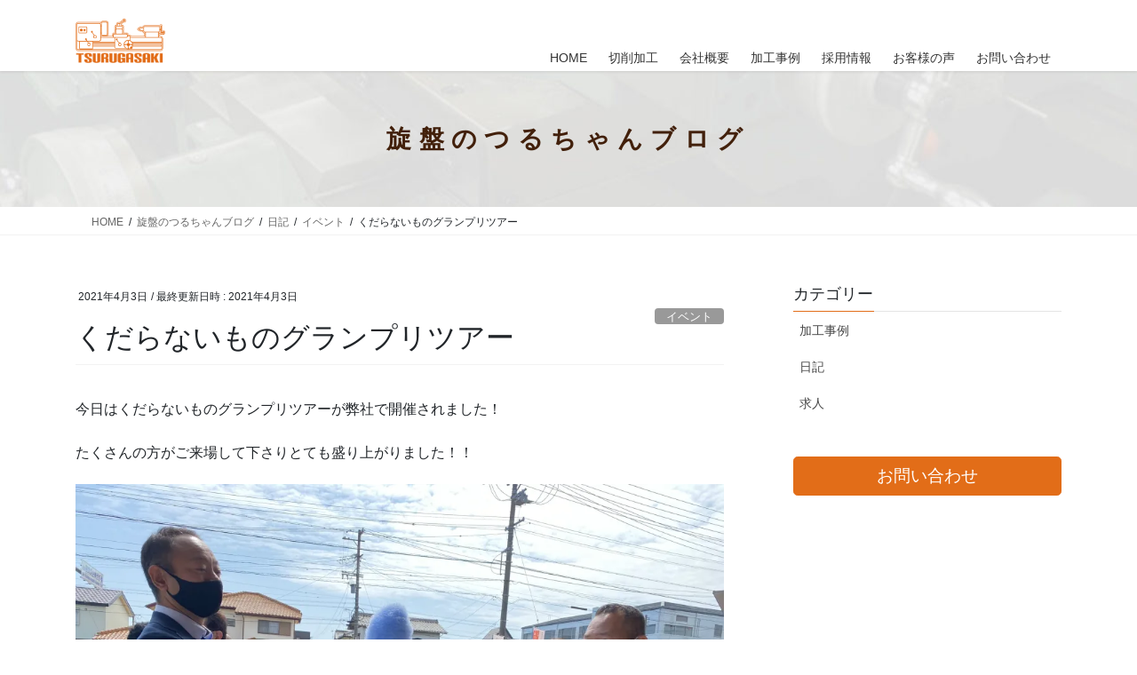

--- FILE ---
content_type: text/html; charset=UTF-8
request_url: https://tsurutetsu.co.jp/archives/1879
body_size: 20878
content:
<!DOCTYPE html>
<html dir="ltr" lang="ja" prefix="og: https://ogp.me/ns#">
<head>
<meta charset="utf-8">
<meta http-equiv="X-UA-Compatible" content="IE=edge">
<meta name="viewport" content="width=device-width, initial-scale=1">
<!-- Google tag (gtag.js) --><script async src="https://www.googletagmanager.com/gtag/js?id=UA-164558535-1"></script><script>window.dataLayer = window.dataLayer || [];function gtag(){dataLayer.push(arguments);}gtag('js', new Date());gtag('config', 'UA-164558535-1');</script>
<title>くだらないものグランプリツアー | 株式会社鶴ヶ崎鉄工 - 愛知県豊川市</title>

		<!-- All in One SEO 4.9.3 - aioseo.com -->
	<meta name="description" content="今日はくだらないものグランプリツアーが弊社で開催されました！ たくさんの方がご来場して下さりとても盛り上がりま" />
	<meta name="robots" content="max-image-preview:large" />
	<meta name="author" content="tsurugasaki"/>
	<link rel="canonical" href="https://tsurutetsu.co.jp/archives/1879" />
	<meta name="generator" content="All in One SEO (AIOSEO) 4.9.3" />
		<meta property="og:locale" content="ja_JP" />
		<meta property="og:site_name" content="株式会社鶴ヶ崎鉄工 - 愛知県豊川市 | 単品から少量多品種・短納期もお任せ！｜旋盤を中心とした金属切削加工のワンストップサービス" />
		<meta property="og:type" content="article" />
		<meta property="og:title" content="くだらないものグランプリツアー | 株式会社鶴ヶ崎鉄工 - 愛知県豊川市" />
		<meta property="og:description" content="今日はくだらないものグランプリツアーが弊社で開催されました！ たくさんの方がご来場して下さりとても盛り上がりま" />
		<meta property="og:url" content="https://tsurutetsu.co.jp/archives/1879" />
		<meta property="article:published_time" content="2021-04-03T05:12:00+00:00" />
		<meta property="article:modified_time" content="2021-04-03T05:12:00+00:00" />
		<meta property="article:publisher" content="https://www.facebook.com/--622032344560267/" />
		<meta name="twitter:card" content="summary" />
		<meta name="twitter:title" content="くだらないものグランプリツアー | 株式会社鶴ヶ崎鉄工 - 愛知県豊川市" />
		<meta name="twitter:description" content="今日はくだらないものグランプリツアーが弊社で開催されました！ たくさんの方がご来場して下さりとても盛り上がりま" />
		<script type="application/ld+json" class="aioseo-schema">
			{"@context":"https:\/\/schema.org","@graph":[{"@type":"Article","@id":"https:\/\/tsurutetsu.co.jp\/archives\/1879#article","name":"\u304f\u3060\u3089\u306a\u3044\u3082\u306e\u30b0\u30e9\u30f3\u30d7\u30ea\u30c4\u30a2\u30fc | \u682a\u5f0f\u4f1a\u793e\u9db4\u30f6\u5d0e\u9244\u5de5 - \u611b\u77e5\u770c\u8c4a\u5ddd\u5e02","headline":"\u304f\u3060\u3089\u306a\u3044\u3082\u306e\u30b0\u30e9\u30f3\u30d7\u30ea\u30c4\u30a2\u30fc","author":{"@id":"https:\/\/tsurutetsu.co.jp\/archives\/author\/tsurugasaki#author"},"publisher":{"@id":"https:\/\/tsurutetsu.co.jp\/#organization"},"image":{"@type":"ImageObject","url":"https:\/\/i0.wp.com\/tsurutetsu.co.jp\/wp\/wp-content\/uploads\/2021\/04\/img_1607-1-scaled.jpg?fit=2560%2C1920&ssl=1","width":2560,"height":1920},"datePublished":"2021-04-03T14:12:00+09:00","dateModified":"2021-04-03T14:12:00+09:00","inLanguage":"ja","mainEntityOfPage":{"@id":"https:\/\/tsurutetsu.co.jp\/archives\/1879#webpage"},"isPartOf":{"@id":"https:\/\/tsurutetsu.co.jp\/archives\/1879#webpage"},"articleSection":"\u30a4\u30d9\u30f3\u30c8, CNC\u65cb\u76e4, NC\u65cb\u76e4, OKUMA, \u30a4\u30d9\u30f3\u30c8, \u30aa\u30fc\u30af\u30de, \u304f\u3060\u3089\u306a\u3044\u3082\u306e\u30b0\u30e9\u30f3\u30d7\u30ea, \u30d5\u30e9\u30a4\u30b9\u52a0\u5de5, \u30de\u30b7\u30cb\u30f3\u30b0, \u3082\u306e\u3065\u304f\u308a, \u30ef\u30a4\u30e4\u30fc\u52a0\u5de5, \u5358\u54c1\u52a0\u5de5, \u5fa1\u6d25, \u65b0\u5de5\u5834, \u65cb\u76e4\uff0c\u6c4e\u7528\u65cb\u76e4\uff0c\u5358\u54c1\u52a0\u5de5, \u65cb\u76e4\u306e\u3064\u308b\u3061\u3083\u3093, \u65cb\u76e4\u52a0\u5de5, \u65cb\u76e4\u5c4b, \u65e5\u672c\u4e00\u306e\u65cb\u76e4\u5c4b, \u6728\u9020\u5efa\u7bc9, \u6c42\u4eba\u52df\u96c6, \u753a\u5de5\u5834, \u77ed\u7d0d\u671f, \u7d46\u3068\u7b11\u9854\u3092\u3064\u304f\u308a\u307e\u3059, \u9db4\u30f6\u5d0e\u9244\u5de5"},{"@type":"BreadcrumbList","@id":"https:\/\/tsurutetsu.co.jp\/archives\/1879#breadcrumblist","itemListElement":[{"@type":"ListItem","@id":"https:\/\/tsurutetsu.co.jp#listItem","position":1,"name":"Home","item":"https:\/\/tsurutetsu.co.jp","nextItem":{"@type":"ListItem","@id":"https:\/\/tsurutetsu.co.jp\/archives\/category\/diary#listItem","name":"\u65e5\u8a18"}},{"@type":"ListItem","@id":"https:\/\/tsurutetsu.co.jp\/archives\/category\/diary#listItem","position":2,"name":"\u65e5\u8a18","item":"https:\/\/tsurutetsu.co.jp\/archives\/category\/diary","nextItem":{"@type":"ListItem","@id":"https:\/\/tsurutetsu.co.jp\/archives\/category\/diary\/event#listItem","name":"\u30a4\u30d9\u30f3\u30c8"},"previousItem":{"@type":"ListItem","@id":"https:\/\/tsurutetsu.co.jp#listItem","name":"Home"}},{"@type":"ListItem","@id":"https:\/\/tsurutetsu.co.jp\/archives\/category\/diary\/event#listItem","position":3,"name":"\u30a4\u30d9\u30f3\u30c8","item":"https:\/\/tsurutetsu.co.jp\/archives\/category\/diary\/event","nextItem":{"@type":"ListItem","@id":"https:\/\/tsurutetsu.co.jp\/archives\/1879#listItem","name":"\u304f\u3060\u3089\u306a\u3044\u3082\u306e\u30b0\u30e9\u30f3\u30d7\u30ea\u30c4\u30a2\u30fc"},"previousItem":{"@type":"ListItem","@id":"https:\/\/tsurutetsu.co.jp\/archives\/category\/diary#listItem","name":"\u65e5\u8a18"}},{"@type":"ListItem","@id":"https:\/\/tsurutetsu.co.jp\/archives\/1879#listItem","position":4,"name":"\u304f\u3060\u3089\u306a\u3044\u3082\u306e\u30b0\u30e9\u30f3\u30d7\u30ea\u30c4\u30a2\u30fc","previousItem":{"@type":"ListItem","@id":"https:\/\/tsurutetsu.co.jp\/archives\/category\/diary\/event#listItem","name":"\u30a4\u30d9\u30f3\u30c8"}}]},{"@type":"Organization","@id":"https:\/\/tsurutetsu.co.jp\/#organization","name":"\u682a\u5f0f\u4f1a\u793e\u9db4\u30f6\u5d0e\u9244\u5de5","description":"\u5358\u54c1\u304b\u3089\u5c11\u91cf\u591a\u54c1\u7a2e\u30fb\u77ed\u7d0d\u671f\u3082\u304a\u4efb\u305b\uff01\uff5c\u65cb\u76e4\u3092\u4e2d\u5fc3\u3068\u3057\u305f\u91d1\u5c5e\u5207\u524a\u52a0\u5de5\u306e\u30ef\u30f3\u30b9\u30c8\u30c3\u30d7\u30b5\u30fc\u30d3\u30b9","url":"https:\/\/tsurutetsu.co.jp\/","telephone":"+81533771611","logo":{"@type":"ImageObject","url":"https:\/\/i0.wp.com\/tsurutetsu.co.jp\/wp\/wp-content\/uploads\/2020\/04\/logo-2.png?fit=282%2C139&ssl=1","@id":"https:\/\/tsurutetsu.co.jp\/archives\/1879\/#organizationLogo","width":282,"height":139},"image":{"@id":"https:\/\/tsurutetsu.co.jp\/archives\/1879\/#organizationLogo"},"sameAs":["https:\/\/www.facebook.com\/--622032344560267\/","https:\/\/www.instagram.com\/tsurutetsu26\/","https:\/\/www.youtube.com\/channel\/UCB4D8iE83qe90vqkCMNrocw"]},{"@type":"Person","@id":"https:\/\/tsurutetsu.co.jp\/archives\/author\/tsurugasaki#author","url":"https:\/\/tsurutetsu.co.jp\/archives\/author\/tsurugasaki","name":"tsurugasaki","image":{"@type":"ImageObject","@id":"https:\/\/tsurutetsu.co.jp\/archives\/1879#authorImage","url":"https:\/\/secure.gravatar.com\/avatar\/a69d753b0a577828eb0dc7b57d42c95c?s=96&d=mm&r=g","width":96,"height":96,"caption":"tsurugasaki"}},{"@type":"WebPage","@id":"https:\/\/tsurutetsu.co.jp\/archives\/1879#webpage","url":"https:\/\/tsurutetsu.co.jp\/archives\/1879","name":"\u304f\u3060\u3089\u306a\u3044\u3082\u306e\u30b0\u30e9\u30f3\u30d7\u30ea\u30c4\u30a2\u30fc | \u682a\u5f0f\u4f1a\u793e\u9db4\u30f6\u5d0e\u9244\u5de5 - \u611b\u77e5\u770c\u8c4a\u5ddd\u5e02","description":"\u4eca\u65e5\u306f\u304f\u3060\u3089\u306a\u3044\u3082\u306e\u30b0\u30e9\u30f3\u30d7\u30ea\u30c4\u30a2\u30fc\u304c\u5f0a\u793e\u3067\u958b\u50ac\u3055\u308c\u307e\u3057\u305f\uff01 \u305f\u304f\u3055\u3093\u306e\u65b9\u304c\u3054\u6765\u5834\u3057\u3066\u4e0b\u3055\u308a\u3068\u3066\u3082\u76db\u308a\u4e0a\u304c\u308a\u307e","inLanguage":"ja","isPartOf":{"@id":"https:\/\/tsurutetsu.co.jp\/#website"},"breadcrumb":{"@id":"https:\/\/tsurutetsu.co.jp\/archives\/1879#breadcrumblist"},"author":{"@id":"https:\/\/tsurutetsu.co.jp\/archives\/author\/tsurugasaki#author"},"creator":{"@id":"https:\/\/tsurutetsu.co.jp\/archives\/author\/tsurugasaki#author"},"image":{"@type":"ImageObject","url":"https:\/\/i0.wp.com\/tsurutetsu.co.jp\/wp\/wp-content\/uploads\/2021\/04\/img_1607-1-scaled.jpg?fit=2560%2C1920&ssl=1","@id":"https:\/\/tsurutetsu.co.jp\/archives\/1879\/#mainImage","width":2560,"height":1920},"primaryImageOfPage":{"@id":"https:\/\/tsurutetsu.co.jp\/archives\/1879#mainImage"},"datePublished":"2021-04-03T14:12:00+09:00","dateModified":"2021-04-03T14:12:00+09:00"},{"@type":"WebSite","@id":"https:\/\/tsurutetsu.co.jp\/#website","url":"https:\/\/tsurutetsu.co.jp\/","name":"\u682a\u5f0f\u4f1a\u793e\u9db4\u30f6\u5d0e\u9244\u5de5 - \u611b\u77e5\u770c\u8c4a\u5ddd\u5e02","description":"\u5358\u54c1\u304b\u3089\u5c11\u91cf\u591a\u54c1\u7a2e\u30fb\u77ed\u7d0d\u671f\u3082\u304a\u4efb\u305b\uff01\uff5c\u65cb\u76e4\u3092\u4e2d\u5fc3\u3068\u3057\u305f\u91d1\u5c5e\u5207\u524a\u52a0\u5de5\u306e\u30ef\u30f3\u30b9\u30c8\u30c3\u30d7\u30b5\u30fc\u30d3\u30b9","inLanguage":"ja","publisher":{"@id":"https:\/\/tsurutetsu.co.jp\/#organization"}}]}
		</script>
		<!-- All in One SEO -->

<link rel='dns-prefetch' href='//secure.gravatar.com' />
<link rel='dns-prefetch' href='//stats.wp.com' />
<link rel='dns-prefetch' href='//v0.wordpress.com' />
<link rel='dns-prefetch' href='//i0.wp.com' />
<link rel="alternate" type="application/rss+xml" title="株式会社鶴ヶ崎鉄工 - 愛知県豊川市 &raquo; フィード" href="https://tsurutetsu.co.jp/feed" />
<link rel="alternate" type="application/rss+xml" title="株式会社鶴ヶ崎鉄工 - 愛知県豊川市 &raquo; コメントフィード" href="https://tsurutetsu.co.jp/comments/feed" />
<meta name="description" content="今日はくだらないものグランプリツアーが弊社で開催されました！たくさんの方がご来場して下さりとても盛り上がりました！！町工場最強！！！！" /><link rel='preload' id='vkExUnit_common_style-css-preload' href='https://tsurutetsu.co.jp/wp/wp-content/plugins/vk-all-in-one-expansion-unit/assets/css/vkExUnit_style.css?ver=9.112.0.1' as='style' onload="this.onload=null;this.rel='stylesheet'"/>
<link rel='stylesheet' id='vkExUnit_common_style-css' href='https://tsurutetsu.co.jp/wp/wp-content/plugins/vk-all-in-one-expansion-unit/assets/css/vkExUnit_style.css?ver=9.112.0.1' media='print' onload="this.media='all'; this.onload=null;">
<style id='vkExUnit_common_style-inline-css' type='text/css'>
:root {--ver_page_top_button_url:url(https://tsurutetsu.co.jp/wp/wp-content/plugins/vk-all-in-one-expansion-unit/assets/images/to-top-btn-icon.svg);}@font-face {font-weight: normal;font-style: normal;font-family: "vk_sns";src: url("https://tsurutetsu.co.jp/wp/wp-content/plugins/vk-all-in-one-expansion-unit/inc/sns/icons/fonts/vk_sns.eot?-bq20cj");src: url("https://tsurutetsu.co.jp/wp/wp-content/plugins/vk-all-in-one-expansion-unit/inc/sns/icons/fonts/vk_sns.eot?#iefix-bq20cj") format("embedded-opentype"),url("https://tsurutetsu.co.jp/wp/wp-content/plugins/vk-all-in-one-expansion-unit/inc/sns/icons/fonts/vk_sns.woff?-bq20cj") format("woff"),url("https://tsurutetsu.co.jp/wp/wp-content/plugins/vk-all-in-one-expansion-unit/inc/sns/icons/fonts/vk_sns.ttf?-bq20cj") format("truetype"),url("https://tsurutetsu.co.jp/wp/wp-content/plugins/vk-all-in-one-expansion-unit/inc/sns/icons/fonts/vk_sns.svg?-bq20cj#vk_sns") format("svg");}
.veu_promotion-alert__content--text {border: 1px solid rgba(0,0,0,0.125);padding: 0.5em 1em;border-radius: var(--vk-size-radius);margin-bottom: var(--vk-margin-block-bottom);font-size: 0.875rem;}/* Alert Content部分に段落タグを入れた場合に最後の段落の余白を0にする */.veu_promotion-alert__content--text p:last-of-type{margin-bottom:0;margin-top: 0;}
</style>
<link rel='preload' id='wp-block-library-css-preload' href='https://tsurutetsu.co.jp/wp/wp-includes/css/dist/block-library/style.min.css?ver=6.4.7' as='style' onload="this.onload=null;this.rel='stylesheet'"/>
<link rel='stylesheet' id='wp-block-library-css' href='https://tsurutetsu.co.jp/wp/wp-includes/css/dist/block-library/style.min.css?ver=6.4.7' media='print' onload="this.media='all'; this.onload=null;">
<style id='wp-block-library-inline-css' type='text/css'>
.vk-cols--reverse{flex-direction:row-reverse}.vk-cols--hasbtn{margin-bottom:0}.vk-cols--hasbtn>.row>.vk_gridColumn_item,.vk-cols--hasbtn>.wp-block-column{position:relative;padding-bottom:3em}.vk-cols--hasbtn>.row>.vk_gridColumn_item>.wp-block-buttons,.vk-cols--hasbtn>.row>.vk_gridColumn_item>.vk_button,.vk-cols--hasbtn>.wp-block-column>.wp-block-buttons,.vk-cols--hasbtn>.wp-block-column>.vk_button{position:absolute;bottom:0;width:100%}.vk-cols--fit.wp-block-columns{gap:0}.vk-cols--fit.wp-block-columns,.vk-cols--fit.wp-block-columns:not(.is-not-stacked-on-mobile){margin-top:0;margin-bottom:0;justify-content:space-between}.vk-cols--fit.wp-block-columns>.wp-block-column *:last-child,.vk-cols--fit.wp-block-columns:not(.is-not-stacked-on-mobile)>.wp-block-column *:last-child{margin-bottom:0}.vk-cols--fit.wp-block-columns>.wp-block-column>.wp-block-cover,.vk-cols--fit.wp-block-columns:not(.is-not-stacked-on-mobile)>.wp-block-column>.wp-block-cover{margin-top:0}.vk-cols--fit.wp-block-columns.has-background,.vk-cols--fit.wp-block-columns:not(.is-not-stacked-on-mobile).has-background{padding:0}@media(max-width: 599px){.vk-cols--fit.wp-block-columns:not(.has-background)>.wp-block-column:not(.has-background),.vk-cols--fit.wp-block-columns:not(.is-not-stacked-on-mobile):not(.has-background)>.wp-block-column:not(.has-background){padding-left:0 !important;padding-right:0 !important}}@media(min-width: 782px){.vk-cols--fit.wp-block-columns .block-editor-block-list__block.wp-block-column:not(:first-child),.vk-cols--fit.wp-block-columns>.wp-block-column:not(:first-child),.vk-cols--fit.wp-block-columns:not(.is-not-stacked-on-mobile) .block-editor-block-list__block.wp-block-column:not(:first-child),.vk-cols--fit.wp-block-columns:not(.is-not-stacked-on-mobile)>.wp-block-column:not(:first-child){margin-left:0}}@media(min-width: 600px)and (max-width: 781px){.vk-cols--fit.wp-block-columns .wp-block-column:nth-child(2n),.vk-cols--fit.wp-block-columns:not(.is-not-stacked-on-mobile) .wp-block-column:nth-child(2n){margin-left:0}.vk-cols--fit.wp-block-columns .wp-block-column:not(:only-child),.vk-cols--fit.wp-block-columns:not(.is-not-stacked-on-mobile) .wp-block-column:not(:only-child){flex-basis:50% !important}}.vk-cols--fit--gap1.wp-block-columns{gap:1px}@media(min-width: 600px)and (max-width: 781px){.vk-cols--fit--gap1.wp-block-columns .wp-block-column:not(:only-child){flex-basis:calc(50% - 1px) !important}}.vk-cols--fit.vk-cols--grid>.block-editor-block-list__block,.vk-cols--fit.vk-cols--grid>.wp-block-column,.vk-cols--fit.vk-cols--grid:not(.is-not-stacked-on-mobile)>.block-editor-block-list__block,.vk-cols--fit.vk-cols--grid:not(.is-not-stacked-on-mobile)>.wp-block-column{flex-basis:50%;box-sizing:border-box}@media(max-width: 599px){.vk-cols--fit.vk-cols--grid.vk-cols--grid--alignfull>.wp-block-column:nth-child(2)>.wp-block-cover,.vk-cols--fit.vk-cols--grid.vk-cols--grid--alignfull>.wp-block-column:nth-child(2)>.vk_outer,.vk-cols--fit.vk-cols--grid:not(.is-not-stacked-on-mobile).vk-cols--grid--alignfull>.wp-block-column:nth-child(2)>.wp-block-cover,.vk-cols--fit.vk-cols--grid:not(.is-not-stacked-on-mobile).vk-cols--grid--alignfull>.wp-block-column:nth-child(2)>.vk_outer{width:100vw;margin-right:calc((100% - 100vw)/2);margin-left:calc((100% - 100vw)/2)}}@media(min-width: 600px){.vk-cols--fit.vk-cols--grid.vk-cols--grid--alignfull>.wp-block-column:nth-child(2)>.wp-block-cover,.vk-cols--fit.vk-cols--grid.vk-cols--grid--alignfull>.wp-block-column:nth-child(2)>.vk_outer,.vk-cols--fit.vk-cols--grid:not(.is-not-stacked-on-mobile).vk-cols--grid--alignfull>.wp-block-column:nth-child(2)>.wp-block-cover,.vk-cols--fit.vk-cols--grid:not(.is-not-stacked-on-mobile).vk-cols--grid--alignfull>.wp-block-column:nth-child(2)>.vk_outer{margin-right:calc(100% - 50vw);width:50vw}}@media(min-width: 600px){.vk-cols--fit.vk-cols--grid.vk-cols--grid--alignfull.vk-cols--reverse>.wp-block-column,.vk-cols--fit.vk-cols--grid:not(.is-not-stacked-on-mobile).vk-cols--grid--alignfull.vk-cols--reverse>.wp-block-column{margin-left:0;margin-right:0}.vk-cols--fit.vk-cols--grid.vk-cols--grid--alignfull.vk-cols--reverse>.wp-block-column:nth-child(2)>.wp-block-cover,.vk-cols--fit.vk-cols--grid.vk-cols--grid--alignfull.vk-cols--reverse>.wp-block-column:nth-child(2)>.vk_outer,.vk-cols--fit.vk-cols--grid:not(.is-not-stacked-on-mobile).vk-cols--grid--alignfull.vk-cols--reverse>.wp-block-column:nth-child(2)>.wp-block-cover,.vk-cols--fit.vk-cols--grid:not(.is-not-stacked-on-mobile).vk-cols--grid--alignfull.vk-cols--reverse>.wp-block-column:nth-child(2)>.vk_outer{margin-left:calc(100% - 50vw)}}.vk-cols--menu h2,.vk-cols--menu h3,.vk-cols--menu h4,.vk-cols--menu h5{margin-bottom:.2em;text-shadow:#000 0 0 10px}.vk-cols--menu h2:first-child,.vk-cols--menu h3:first-child,.vk-cols--menu h4:first-child,.vk-cols--menu h5:first-child{margin-top:0}.vk-cols--menu p{margin-bottom:1rem;text-shadow:#000 0 0 10px}.vk-cols--menu .wp-block-cover__inner-container:last-child{margin-bottom:0}.vk-cols--fitbnrs .wp-block-column .wp-block-cover:hover img{filter:unset}.vk-cols--fitbnrs .wp-block-column .wp-block-cover:hover{background-color:unset}.vk-cols--fitbnrs .wp-block-column .wp-block-cover:hover .wp-block-cover__image-background{filter:unset !important}.vk-cols--fitbnrs .wp-block-cover .wp-block-cover__inner-container{position:absolute;height:100%;width:100%}.vk-cols--fitbnrs .vk_button{height:100%;margin:0}.vk-cols--fitbnrs .vk_button .vk_button_btn,.vk-cols--fitbnrs .vk_button .btn{height:100%;width:100%;border:none;box-shadow:none;background-color:unset !important;transition:unset}.vk-cols--fitbnrs .vk_button .vk_button_btn:hover,.vk-cols--fitbnrs .vk_button .btn:hover{transition:unset}.vk-cols--fitbnrs .vk_button .vk_button_btn:after,.vk-cols--fitbnrs .vk_button .btn:after{border:none}.vk-cols--fitbnrs .vk_button .vk_button_link_txt{width:100%;position:absolute;top:50%;left:50%;transform:translateY(-50%) translateX(-50%);font-size:2rem;text-shadow:#000 0 0 10px}.vk-cols--fitbnrs .vk_button .vk_button_link_subCaption{width:100%;position:absolute;top:calc(50% + 2.2em);left:50%;transform:translateY(-50%) translateX(-50%);text-shadow:#000 0 0 10px}@media(min-width: 992px){.vk-cols--media.wp-block-columns{gap:3rem}}.vk-fit-map figure{margin-bottom:0}.vk-fit-map iframe{position:relative;margin-bottom:0;display:block;max-height:400px;width:100vw}.vk-fit-map:is(.alignfull,.alignwide) div{max-width:100%}.vk-table--th--width25 :where(tr>*:first-child){width:25%}.vk-table--th--width30 :where(tr>*:first-child){width:30%}.vk-table--th--width35 :where(tr>*:first-child){width:35%}.vk-table--th--width40 :where(tr>*:first-child){width:40%}.vk-table--th--bg-bright :where(tr>*:first-child){background-color:var(--wp--preset--color--bg-secondary, rgba(0, 0, 0, 0.05))}@media(max-width: 599px){.vk-table--mobile-block :is(th,td){width:100%;display:block}.vk-table--mobile-block.wp-block-table table :is(th,td){border-top:none}}.vk-table--width--th25 :where(tr>*:first-child){width:25%}.vk-table--width--th30 :where(tr>*:first-child){width:30%}.vk-table--width--th35 :where(tr>*:first-child){width:35%}.vk-table--width--th40 :where(tr>*:first-child){width:40%}.no-margin{margin:0}@media(max-width: 599px){.wp-block-image.vk-aligncenter--mobile>.alignright{float:none;margin-left:auto;margin-right:auto}.vk-no-padding-horizontal--mobile{padding-left:0 !important;padding-right:0 !important}}
/* VK Color Palettes */
</style>
<link rel='preload' id='aioseo/css/src/vue/standalone/blocks/table-of-contents/global.scss-css-preload' href='https://tsurutetsu.co.jp/wp/wp-content/plugins/all-in-one-seo-pack/dist/Lite/assets/css/table-of-contents/global.e90f6d47.css?ver=4.9.3' as='style' onload="this.onload=null;this.rel='stylesheet'"/>
<link rel='stylesheet' id='aioseo/css/src/vue/standalone/blocks/table-of-contents/global.scss-css' href='https://tsurutetsu.co.jp/wp/wp-content/plugins/all-in-one-seo-pack/dist/Lite/assets/css/table-of-contents/global.e90f6d47.css?ver=4.9.3' media='print' onload="this.media='all'; this.onload=null;">
<link rel='preload' id='mediaelement-css-preload' href='https://tsurutetsu.co.jp/wp/wp-includes/js/mediaelement/mediaelementplayer-legacy.min.css?ver=4.2.17' as='style' onload="this.onload=null;this.rel='stylesheet'"/>
<link rel='stylesheet' id='mediaelement-css' href='https://tsurutetsu.co.jp/wp/wp-includes/js/mediaelement/mediaelementplayer-legacy.min.css?ver=4.2.17' media='print' onload="this.media='all'; this.onload=null;">
<link rel='preload' id='wp-mediaelement-css-preload' href='https://tsurutetsu.co.jp/wp/wp-includes/js/mediaelement/wp-mediaelement.min.css?ver=6.4.7' as='style' onload="this.onload=null;this.rel='stylesheet'"/>
<link rel='stylesheet' id='wp-mediaelement-css' href='https://tsurutetsu.co.jp/wp/wp-includes/js/mediaelement/wp-mediaelement.min.css?ver=6.4.7' media='print' onload="this.media='all'; this.onload=null;">
<style id='jetpack-sharing-buttons-style-inline-css' type='text/css'>
.jetpack-sharing-buttons__services-list{display:flex;flex-direction:row;flex-wrap:wrap;gap:0;list-style-type:none;margin:5px;padding:0}.jetpack-sharing-buttons__services-list.has-small-icon-size{font-size:12px}.jetpack-sharing-buttons__services-list.has-normal-icon-size{font-size:16px}.jetpack-sharing-buttons__services-list.has-large-icon-size{font-size:24px}.jetpack-sharing-buttons__services-list.has-huge-icon-size{font-size:36px}@media print{.jetpack-sharing-buttons__services-list{display:none!important}}.editor-styles-wrapper .wp-block-jetpack-sharing-buttons{gap:0;padding-inline-start:0}ul.jetpack-sharing-buttons__services-list.has-background{padding:1.25em 2.375em}
</style>
<style id='classic-theme-styles-inline-css' type='text/css'>
/*! This file is auto-generated */
.wp-block-button__link{color:#fff;background-color:#32373c;border-radius:9999px;box-shadow:none;text-decoration:none;padding:calc(.667em + 2px) calc(1.333em + 2px);font-size:1.125em}.wp-block-file__button{background:#32373c;color:#fff;text-decoration:none}
</style>
<style id='global-styles-inline-css' type='text/css'>
body{--wp--preset--color--black: #000000;--wp--preset--color--cyan-bluish-gray: #abb8c3;--wp--preset--color--white: #ffffff;--wp--preset--color--pale-pink: #f78da7;--wp--preset--color--vivid-red: #cf2e2e;--wp--preset--color--luminous-vivid-orange: #ff6900;--wp--preset--color--luminous-vivid-amber: #fcb900;--wp--preset--color--light-green-cyan: #7bdcb5;--wp--preset--color--vivid-green-cyan: #00d084;--wp--preset--color--pale-cyan-blue: #8ed1fc;--wp--preset--color--vivid-cyan-blue: #0693e3;--wp--preset--color--vivid-purple: #9b51e0;--wp--preset--gradient--vivid-cyan-blue-to-vivid-purple: linear-gradient(135deg,rgba(6,147,227,1) 0%,rgb(155,81,224) 100%);--wp--preset--gradient--light-green-cyan-to-vivid-green-cyan: linear-gradient(135deg,rgb(122,220,180) 0%,rgb(0,208,130) 100%);--wp--preset--gradient--luminous-vivid-amber-to-luminous-vivid-orange: linear-gradient(135deg,rgba(252,185,0,1) 0%,rgba(255,105,0,1) 100%);--wp--preset--gradient--luminous-vivid-orange-to-vivid-red: linear-gradient(135deg,rgba(255,105,0,1) 0%,rgb(207,46,46) 100%);--wp--preset--gradient--very-light-gray-to-cyan-bluish-gray: linear-gradient(135deg,rgb(238,238,238) 0%,rgb(169,184,195) 100%);--wp--preset--gradient--cool-to-warm-spectrum: linear-gradient(135deg,rgb(74,234,220) 0%,rgb(151,120,209) 20%,rgb(207,42,186) 40%,rgb(238,44,130) 60%,rgb(251,105,98) 80%,rgb(254,248,76) 100%);--wp--preset--gradient--blush-light-purple: linear-gradient(135deg,rgb(255,206,236) 0%,rgb(152,150,240) 100%);--wp--preset--gradient--blush-bordeaux: linear-gradient(135deg,rgb(254,205,165) 0%,rgb(254,45,45) 50%,rgb(107,0,62) 100%);--wp--preset--gradient--luminous-dusk: linear-gradient(135deg,rgb(255,203,112) 0%,rgb(199,81,192) 50%,rgb(65,88,208) 100%);--wp--preset--gradient--pale-ocean: linear-gradient(135deg,rgb(255,245,203) 0%,rgb(182,227,212) 50%,rgb(51,167,181) 100%);--wp--preset--gradient--electric-grass: linear-gradient(135deg,rgb(202,248,128) 0%,rgb(113,206,126) 100%);--wp--preset--gradient--midnight: linear-gradient(135deg,rgb(2,3,129) 0%,rgb(40,116,252) 100%);--wp--preset--font-size--small: 13px;--wp--preset--font-size--medium: 20px;--wp--preset--font-size--large: 36px;--wp--preset--font-size--x-large: 42px;--wp--preset--spacing--20: 0.44rem;--wp--preset--spacing--30: 0.67rem;--wp--preset--spacing--40: 1rem;--wp--preset--spacing--50: 1.5rem;--wp--preset--spacing--60: 2.25rem;--wp--preset--spacing--70: 3.38rem;--wp--preset--spacing--80: 5.06rem;--wp--preset--shadow--natural: 6px 6px 9px rgba(0, 0, 0, 0.2);--wp--preset--shadow--deep: 12px 12px 50px rgba(0, 0, 0, 0.4);--wp--preset--shadow--sharp: 6px 6px 0px rgba(0, 0, 0, 0.2);--wp--preset--shadow--outlined: 6px 6px 0px -3px rgba(255, 255, 255, 1), 6px 6px rgba(0, 0, 0, 1);--wp--preset--shadow--crisp: 6px 6px 0px rgba(0, 0, 0, 1);}:where(.is-layout-flex){gap: 0.5em;}:where(.is-layout-grid){gap: 0.5em;}body .is-layout-flow > .alignleft{float: left;margin-inline-start: 0;margin-inline-end: 2em;}body .is-layout-flow > .alignright{float: right;margin-inline-start: 2em;margin-inline-end: 0;}body .is-layout-flow > .aligncenter{margin-left: auto !important;margin-right: auto !important;}body .is-layout-constrained > .alignleft{float: left;margin-inline-start: 0;margin-inline-end: 2em;}body .is-layout-constrained > .alignright{float: right;margin-inline-start: 2em;margin-inline-end: 0;}body .is-layout-constrained > .aligncenter{margin-left: auto !important;margin-right: auto !important;}body .is-layout-constrained > :where(:not(.alignleft):not(.alignright):not(.alignfull)){max-width: var(--wp--style--global--content-size);margin-left: auto !important;margin-right: auto !important;}body .is-layout-constrained > .alignwide{max-width: var(--wp--style--global--wide-size);}body .is-layout-flex{display: flex;}body .is-layout-flex{flex-wrap: wrap;align-items: center;}body .is-layout-flex > *{margin: 0;}body .is-layout-grid{display: grid;}body .is-layout-grid > *{margin: 0;}:where(.wp-block-columns.is-layout-flex){gap: 2em;}:where(.wp-block-columns.is-layout-grid){gap: 2em;}:where(.wp-block-post-template.is-layout-flex){gap: 1.25em;}:where(.wp-block-post-template.is-layout-grid){gap: 1.25em;}.has-black-color{color: var(--wp--preset--color--black) !important;}.has-cyan-bluish-gray-color{color: var(--wp--preset--color--cyan-bluish-gray) !important;}.has-white-color{color: var(--wp--preset--color--white) !important;}.has-pale-pink-color{color: var(--wp--preset--color--pale-pink) !important;}.has-vivid-red-color{color: var(--wp--preset--color--vivid-red) !important;}.has-luminous-vivid-orange-color{color: var(--wp--preset--color--luminous-vivid-orange) !important;}.has-luminous-vivid-amber-color{color: var(--wp--preset--color--luminous-vivid-amber) !important;}.has-light-green-cyan-color{color: var(--wp--preset--color--light-green-cyan) !important;}.has-vivid-green-cyan-color{color: var(--wp--preset--color--vivid-green-cyan) !important;}.has-pale-cyan-blue-color{color: var(--wp--preset--color--pale-cyan-blue) !important;}.has-vivid-cyan-blue-color{color: var(--wp--preset--color--vivid-cyan-blue) !important;}.has-vivid-purple-color{color: var(--wp--preset--color--vivid-purple) !important;}.has-black-background-color{background-color: var(--wp--preset--color--black) !important;}.has-cyan-bluish-gray-background-color{background-color: var(--wp--preset--color--cyan-bluish-gray) !important;}.has-white-background-color{background-color: var(--wp--preset--color--white) !important;}.has-pale-pink-background-color{background-color: var(--wp--preset--color--pale-pink) !important;}.has-vivid-red-background-color{background-color: var(--wp--preset--color--vivid-red) !important;}.has-luminous-vivid-orange-background-color{background-color: var(--wp--preset--color--luminous-vivid-orange) !important;}.has-luminous-vivid-amber-background-color{background-color: var(--wp--preset--color--luminous-vivid-amber) !important;}.has-light-green-cyan-background-color{background-color: var(--wp--preset--color--light-green-cyan) !important;}.has-vivid-green-cyan-background-color{background-color: var(--wp--preset--color--vivid-green-cyan) !important;}.has-pale-cyan-blue-background-color{background-color: var(--wp--preset--color--pale-cyan-blue) !important;}.has-vivid-cyan-blue-background-color{background-color: var(--wp--preset--color--vivid-cyan-blue) !important;}.has-vivid-purple-background-color{background-color: var(--wp--preset--color--vivid-purple) !important;}.has-black-border-color{border-color: var(--wp--preset--color--black) !important;}.has-cyan-bluish-gray-border-color{border-color: var(--wp--preset--color--cyan-bluish-gray) !important;}.has-white-border-color{border-color: var(--wp--preset--color--white) !important;}.has-pale-pink-border-color{border-color: var(--wp--preset--color--pale-pink) !important;}.has-vivid-red-border-color{border-color: var(--wp--preset--color--vivid-red) !important;}.has-luminous-vivid-orange-border-color{border-color: var(--wp--preset--color--luminous-vivid-orange) !important;}.has-luminous-vivid-amber-border-color{border-color: var(--wp--preset--color--luminous-vivid-amber) !important;}.has-light-green-cyan-border-color{border-color: var(--wp--preset--color--light-green-cyan) !important;}.has-vivid-green-cyan-border-color{border-color: var(--wp--preset--color--vivid-green-cyan) !important;}.has-pale-cyan-blue-border-color{border-color: var(--wp--preset--color--pale-cyan-blue) !important;}.has-vivid-cyan-blue-border-color{border-color: var(--wp--preset--color--vivid-cyan-blue) !important;}.has-vivid-purple-border-color{border-color: var(--wp--preset--color--vivid-purple) !important;}.has-vivid-cyan-blue-to-vivid-purple-gradient-background{background: var(--wp--preset--gradient--vivid-cyan-blue-to-vivid-purple) !important;}.has-light-green-cyan-to-vivid-green-cyan-gradient-background{background: var(--wp--preset--gradient--light-green-cyan-to-vivid-green-cyan) !important;}.has-luminous-vivid-amber-to-luminous-vivid-orange-gradient-background{background: var(--wp--preset--gradient--luminous-vivid-amber-to-luminous-vivid-orange) !important;}.has-luminous-vivid-orange-to-vivid-red-gradient-background{background: var(--wp--preset--gradient--luminous-vivid-orange-to-vivid-red) !important;}.has-very-light-gray-to-cyan-bluish-gray-gradient-background{background: var(--wp--preset--gradient--very-light-gray-to-cyan-bluish-gray) !important;}.has-cool-to-warm-spectrum-gradient-background{background: var(--wp--preset--gradient--cool-to-warm-spectrum) !important;}.has-blush-light-purple-gradient-background{background: var(--wp--preset--gradient--blush-light-purple) !important;}.has-blush-bordeaux-gradient-background{background: var(--wp--preset--gradient--blush-bordeaux) !important;}.has-luminous-dusk-gradient-background{background: var(--wp--preset--gradient--luminous-dusk) !important;}.has-pale-ocean-gradient-background{background: var(--wp--preset--gradient--pale-ocean) !important;}.has-electric-grass-gradient-background{background: var(--wp--preset--gradient--electric-grass) !important;}.has-midnight-gradient-background{background: var(--wp--preset--gradient--midnight) !important;}.has-small-font-size{font-size: var(--wp--preset--font-size--small) !important;}.has-medium-font-size{font-size: var(--wp--preset--font-size--medium) !important;}.has-large-font-size{font-size: var(--wp--preset--font-size--large) !important;}.has-x-large-font-size{font-size: var(--wp--preset--font-size--x-large) !important;}
.wp-block-navigation a:where(:not(.wp-element-button)){color: inherit;}
:where(.wp-block-post-template.is-layout-flex){gap: 1.25em;}:where(.wp-block-post-template.is-layout-grid){gap: 1.25em;}
:where(.wp-block-columns.is-layout-flex){gap: 2em;}:where(.wp-block-columns.is-layout-grid){gap: 2em;}
.wp-block-pullquote{font-size: 1.5em;line-height: 1.6;}
</style>
<link rel='preload' id='sow-image-default-a258e6bfa2d8-css-preload' href='https://tsurutetsu.co.jp/wp/wp-content/uploads/siteorigin-widgets/sow-image-default-a258e6bfa2d8.css?ver=6.4.7' as='style' onload="this.onload=null;this.rel='stylesheet'"/>
<link rel='stylesheet' id='sow-image-default-a258e6bfa2d8-css' href='https://tsurutetsu.co.jp/wp/wp-content/uploads/siteorigin-widgets/sow-image-default-a258e6bfa2d8.css?ver=6.4.7' media='print' onload="this.media='all'; this.onload=null;">
<link rel='stylesheet' id='vk-swiper-style-css' href='https://tsurutetsu.co.jp/wp/wp-content/plugins/vk-blocks/vendor/vektor-inc/vk-swiper/src/assets/css/swiper-bundle.min.css?ver=11.0.2' type='text/css' media='all' />
<link rel='stylesheet' id='bootstrap-4-style-css' href='https://tsurutetsu.co.jp/wp/wp-content/themes/lightning/_g2/library/bootstrap-4/css/bootstrap.min.css?ver=4.5.0' type='text/css' media='all' />
<link rel='stylesheet' id='lightning-common-style-css' href='https://tsurutetsu.co.jp/wp/wp-content/themes/lightning/_g2/assets/css/common.css?ver=15.33.1' type='text/css' media='all' />
<style id='lightning-common-style-inline-css' type='text/css'>
/* vk-mobile-nav */:root {--vk-mobile-nav-menu-btn-bg-src: url("https://tsurutetsu.co.jp/wp/wp-content/themes/lightning/_g2/inc/vk-mobile-nav/package/images/vk-menu-btn-black.svg");--vk-mobile-nav-menu-btn-close-bg-src: url("https://tsurutetsu.co.jp/wp/wp-content/themes/lightning/_g2/inc/vk-mobile-nav/package/images/vk-menu-close-black.svg");--vk-menu-acc-icon-open-black-bg-src: url("https://tsurutetsu.co.jp/wp/wp-content/themes/lightning/_g2/inc/vk-mobile-nav/package/images/vk-menu-acc-icon-open-black.svg");--vk-menu-acc-icon-open-white-bg-src: url("https://tsurutetsu.co.jp/wp/wp-content/themes/lightning/_g2/inc/vk-mobile-nav/package/images/vk-menu-acc-icon-open-white.svg");--vk-menu-acc-icon-close-black-bg-src: url("https://tsurutetsu.co.jp/wp/wp-content/themes/lightning/_g2/inc/vk-mobile-nav/package/images/vk-menu-close-black.svg");--vk-menu-acc-icon-close-white-bg-src: url("https://tsurutetsu.co.jp/wp/wp-content/themes/lightning/_g2/inc/vk-mobile-nav/package/images/vk-menu-close-white.svg");}
</style>
<link rel='stylesheet' id='lightning-design-style-css' href='https://tsurutetsu.co.jp/wp/wp-content/themes/lightning/_g2/design-skin/origin2/css/style.css?ver=15.33.1' type='text/css' media='all' />
<style id='lightning-design-style-inline-css' type='text/css'>
:root {--color-key:#e26d18;--wp--preset--color--vk-color-primary:#e26d18;--color-key-dark:#e26d18;}
/* ltg common custom */:root {--vk-menu-acc-btn-border-color:#333;--vk-color-primary:#e26d18;--vk-color-primary-dark:#e26d18;--vk-color-primary-vivid:#f9781a;--color-key:#e26d18;--wp--preset--color--vk-color-primary:#e26d18;--color-key-dark:#e26d18;}.veu_color_txt_key { color:#e26d18 ; }.veu_color_bg_key { background-color:#e26d18 ; }.veu_color_border_key { border-color:#e26d18 ; }.btn-default { border-color:#e26d18;color:#e26d18;}.btn-default:focus,.btn-default:hover { border-color:#e26d18;background-color: #e26d18; }.wp-block-search__button,.btn-primary { background-color:#e26d18;border-color:#e26d18; }.wp-block-search__button:focus,.wp-block-search__button:hover,.btn-primary:not(:disabled):not(.disabled):active,.btn-primary:focus,.btn-primary:hover { background-color:#e26d18;border-color:#e26d18; }.btn-outline-primary { color : #e26d18 ; border-color:#e26d18; }.btn-outline-primary:not(:disabled):not(.disabled):active,.btn-outline-primary:focus,.btn-outline-primary:hover { color : #fff; background-color:#e26d18;border-color:#e26d18; }a { color:#337ab7; }/* sidebar child menu display */.localNav ul ul.children{ display:none; }.localNav ul li.current_page_ancestor ul.children,.localNav ul li.current_page_item ul.children,.localNav ul li.current-cat ul.children{ display:block; }/* ExUnit widget ( child page list widget and so on ) */.localNavi ul.children{ display:none; }.localNavi li.current_page_ancestor ul.children,.localNavi li.current_page_item ul.children,.localNavi li.current-cat ul.children{ display:block; }
.tagcloud a:before { font-family: "Font Awesome 7 Free";content: "\f02b";font-weight: bold; }
.media .media-body .media-heading a:hover { color:#e26d18; }@media (min-width: 768px){.gMenu > li:before,.gMenu > li.menu-item-has-children::after { border-bottom-color:#e26d18 }.gMenu li li { background-color:#e26d18 }.gMenu li li a:hover { background-color:#e26d18; }} /* @media (min-width: 768px) */.page-header { background-color:#e26d18; }h2,.mainSection-title { border-top-color:#e26d18; }h3:after,.subSection-title:after { border-bottom-color:#e26d18; }ul.page-numbers li span.page-numbers.current,.page-link dl .post-page-numbers.current { background-color:#e26d18; }.pager li > a { border-color:#e26d18;color:#e26d18;}.pager li > a:hover { background-color:#e26d18;color:#fff;}.siteFooter { border-top-color:#e26d18; }dt { border-left-color:#e26d18; }:root {--g_nav_main_acc_icon_open_url:url(https://tsurutetsu.co.jp/wp/wp-content/themes/lightning/_g2/inc/vk-mobile-nav/package/images/vk-menu-acc-icon-open-black.svg);--g_nav_main_acc_icon_close_url: url(https://tsurutetsu.co.jp/wp/wp-content/themes/lightning/_g2/inc/vk-mobile-nav/package/images/vk-menu-close-black.svg);--g_nav_sub_acc_icon_open_url: url(https://tsurutetsu.co.jp/wp/wp-content/themes/lightning/_g2/inc/vk-mobile-nav/package/images/vk-menu-acc-icon-open-white.svg);--g_nav_sub_acc_icon_close_url: url(https://tsurutetsu.co.jp/wp/wp-content/themes/lightning/_g2/inc/vk-mobile-nav/package/images/vk-menu-close-white.svg);}
</style>
<link rel='preload' id='veu-cta-css-preload' href='https://tsurutetsu.co.jp/wp/wp-content/plugins/vk-all-in-one-expansion-unit/inc/call-to-action/package/assets/css/style.css?ver=9.112.0.1' as='style' onload="this.onload=null;this.rel='stylesheet'"/>
<link rel='stylesheet' id='veu-cta-css' href='https://tsurutetsu.co.jp/wp/wp-content/plugins/vk-all-in-one-expansion-unit/inc/call-to-action/package/assets/css/style.css?ver=9.112.0.1' media='print' onload="this.media='all'; this.onload=null;">
<link rel='stylesheet' id='vk-blocks-build-css-css' href='https://tsurutetsu.co.jp/wp/wp-content/plugins/vk-blocks/build/block-build.css?ver=1.97.0.2' type='text/css' media='all' />
<style id='vk-blocks-build-css-inline-css' type='text/css'>
:root {--vk_flow-arrow: url(https://tsurutetsu.co.jp/wp/wp-content/plugins/vk-blocks/inc/vk-blocks/images/arrow_bottom.svg);--vk_image-mask-circle: url(https://tsurutetsu.co.jp/wp/wp-content/plugins/vk-blocks/inc/vk-blocks/images/circle.svg);--vk_image-mask-wave01: url(https://tsurutetsu.co.jp/wp/wp-content/plugins/vk-blocks/inc/vk-blocks/images/wave01.svg);--vk_image-mask-wave02: url(https://tsurutetsu.co.jp/wp/wp-content/plugins/vk-blocks/inc/vk-blocks/images/wave02.svg);--vk_image-mask-wave03: url(https://tsurutetsu.co.jp/wp/wp-content/plugins/vk-blocks/inc/vk-blocks/images/wave03.svg);--vk_image-mask-wave04: url(https://tsurutetsu.co.jp/wp/wp-content/plugins/vk-blocks/inc/vk-blocks/images/wave04.svg);}

	:root {

		--vk-balloon-border-width:1px;

		--vk-balloon-speech-offset:-12px;
	}
	
</style>
<link rel='preload' id='lightning-theme-style-css-preload' href='https://tsurutetsu.co.jp/wp/wp-content/themes/lightning_child_sample/style.css?ver=15.33.1' as='style' onload="this.onload=null;this.rel='stylesheet'"/>
<link rel='stylesheet' id='lightning-theme-style-css' href='https://tsurutetsu.co.jp/wp/wp-content/themes/lightning_child_sample/style.css?ver=15.33.1' media='print' onload="this.media='all'; this.onload=null;">
<link rel='preload' id='vk-font-awesome-css-preload' href='https://tsurutetsu.co.jp/wp/wp-content/themes/lightning/vendor/vektor-inc/font-awesome-versions/src/font-awesome/css/all.min.css?ver=7.1.0' as='style' onload="this.onload=null;this.rel='stylesheet'"/>
<link rel='stylesheet' id='vk-font-awesome-css' href='https://tsurutetsu.co.jp/wp/wp-content/themes/lightning/vendor/vektor-inc/font-awesome-versions/src/font-awesome/css/all.min.css?ver=7.1.0' media='print' onload="this.media='all'; this.onload=null;">
<link rel='preload' id='fancybox-css-preload' href='https://tsurutetsu.co.jp/wp/wp-content/plugins/easy-fancybox/fancybox/1.5.4/jquery.fancybox.min.css?ver=6.4.7' as='style' onload="this.onload=null;this.rel='stylesheet'"/>
<link rel='stylesheet' id='fancybox-css' href='https://tsurutetsu.co.jp/wp/wp-content/plugins/easy-fancybox/fancybox/1.5.4/jquery.fancybox.min.css?ver=6.4.7' media='print' onload="this.media='all'; this.onload=null;">
<link rel='preload' id='social-logos-css-preload' href='https://tsurutetsu.co.jp/wp/wp-content/plugins/jetpack/_inc/social-logos/social-logos.min.css?ver=13.6.1' as='style' onload="this.onload=null;this.rel='stylesheet'"/>
<link rel='stylesheet' id='social-logos-css' href='https://tsurutetsu.co.jp/wp/wp-content/plugins/jetpack/_inc/social-logos/social-logos.min.css?ver=13.6.1' media='print' onload="this.media='all'; this.onload=null;">
<link rel='preload' id='jetpack_css-css-preload' href='https://tsurutetsu.co.jp/wp/wp-content/plugins/jetpack/css/jetpack.css?ver=13.6.1' as='style' onload="this.onload=null;this.rel='stylesheet'"/>
<link rel='stylesheet' id='jetpack_css-css' href='https://tsurutetsu.co.jp/wp/wp-content/plugins/jetpack/css/jetpack.css?ver=13.6.1' media='print' onload="this.media='all'; this.onload=null;">
<script type="text/javascript" id="jetpack_related-posts-js-extra">
/* <![CDATA[ */
var related_posts_js_options = {"post_heading":"h4"};
/* ]]> */
</script>
<script type="text/javascript" src="https://tsurutetsu.co.jp/wp/wp-content/plugins/jetpack/_inc/build/related-posts/related-posts.min.js?ver=20240116" id="jetpack_related-posts-js"></script>
<script type="text/javascript" src="https://tsurutetsu.co.jp/wp/wp-includes/js/tinymce/tinymce.min.js?ver=49110-20201110" id="wp-tinymce-root-js"></script>
<script type="text/javascript" src="https://tsurutetsu.co.jp/wp/wp-includes/js/tinymce/plugins/compat3x/plugin.min.js?ver=49110-20201110" id="wp-tinymce-js"></script>
<script type="text/javascript" src="https://tsurutetsu.co.jp/wp/wp-includes/js/jquery/jquery.min.js?ver=3.7.1" id="jquery-core-js"></script>
<script type="text/javascript" src="https://tsurutetsu.co.jp/wp/wp-includes/js/jquery/jquery-migrate.min.js?ver=3.4.1" id="jquery-migrate-js"></script>
<link rel="https://api.w.org/" href="https://tsurutetsu.co.jp/wp-json/" /><link rel="alternate" type="application/json" href="https://tsurutetsu.co.jp/wp-json/wp/v2/posts/1879" /><link rel="EditURI" type="application/rsd+xml" title="RSD" href="https://tsurutetsu.co.jp/wp/xmlrpc.php?rsd" />
<link rel='shortlink' href='https://wp.me/p8jhvl-uj' />
<link rel="alternate" type="application/json+oembed" href="https://tsurutetsu.co.jp/wp-json/oembed/1.0/embed?url=https%3A%2F%2Ftsurutetsu.co.jp%2Farchives%2F1879" />
<link rel="alternate" type="text/xml+oembed" href="https://tsurutetsu.co.jp/wp-json/oembed/1.0/embed?url=https%3A%2F%2Ftsurutetsu.co.jp%2Farchives%2F1879&#038;format=xml" />
	<style>img#wpstats{display:none}</style>
		<style id="lightning-color-custom-for-plugins" type="text/css">/* ltg theme common */.color_key_bg,.color_key_bg_hover:hover{background-color: #e26d18;}.color_key_txt,.color_key_txt_hover:hover{color: #e26d18;}.color_key_border,.color_key_border_hover:hover{border-color: #e26d18;}.color_key_dark_bg,.color_key_dark_bg_hover:hover{background-color: #e26d18;}.color_key_dark_txt,.color_key_dark_txt_hover:hover{color: #e26d18;}.color_key_dark_border,.color_key_dark_border_hover:hover{border-color: #e26d18;}</style><!-- [ VK All in One Expansion Unit OGP ] -->
<meta property="og:site_name" content="株式会社鶴ヶ崎鉄工 - 愛知県豊川市" />
<meta property="og:url" content="https://tsurutetsu.co.jp/archives/1879" />
<meta property="og:title" content="くだらないものグランプリツアー | 株式会社鶴ヶ崎鉄工 - 愛知県豊川市" />
<meta property="og:description" content="今日はくだらないものグランプリツアーが弊社で開催されました！たくさんの方がご来場して下さりとても盛り上がりました！！町工場最強！！！！" />
<meta property="og:type" content="article" />
<meta property="og:image" content="https://i0.wp.com/tsurutetsu.co.jp/wp/wp-content/uploads/2021/04/img_1607-1-scaled.jpg?fit=1024%2C768&ssl=1" />
<meta property="og:image:width" content="1024" />
<meta property="og:image:height" content="768" />
<!-- [ / VK All in One Expansion Unit OGP ] -->
<!-- [ VK All in One Expansion Unit twitter card ] -->
<meta name="twitter:card" content="summary_large_image">
<meta name="twitter:description" content="今日はくだらないものグランプリツアーが弊社で開催されました！たくさんの方がご来場して下さりとても盛り上がりました！！町工場最強！！！！">
<meta name="twitter:title" content="くだらないものグランプリツアー | 株式会社鶴ヶ崎鉄工 - 愛知県豊川市">
<meta name="twitter:url" content="https://tsurutetsu.co.jp/archives/1879">
	<meta name="twitter:image" content="https://i0.wp.com/tsurutetsu.co.jp/wp/wp-content/uploads/2021/04/img_1607-1-scaled.jpg?fit=1024%2C768&#038;ssl=1">
	<meta name="twitter:domain" content="tsurutetsu.co.jp">
	<!-- [ / VK All in One Expansion Unit twitter card ] -->
	<link rel="icon" href="https://i0.wp.com/tsurutetsu.co.jp/wp/wp-content/uploads/2016/11/cropped-favicon3.png?fit=32%2C32&#038;ssl=1" sizes="32x32" />
<link rel="icon" href="https://i0.wp.com/tsurutetsu.co.jp/wp/wp-content/uploads/2016/11/cropped-favicon3.png?fit=192%2C192&#038;ssl=1" sizes="192x192" />
<link rel="apple-touch-icon" href="https://i0.wp.com/tsurutetsu.co.jp/wp/wp-content/uploads/2016/11/cropped-favicon3.png?fit=180%2C180&#038;ssl=1" />
<meta name="msapplication-TileImage" content="https://i0.wp.com/tsurutetsu.co.jp/wp/wp-content/uploads/2016/11/cropped-favicon3.png?fit=270%2C270&#038;ssl=1" />
<link rel="stylesheet" type="text/css" id="wp-custom-css" href="https://tsurutetsu.co.jp/?custom-css=dd6cbba01a" /><!-- [ VK All in One Expansion Unit Article Structure Data ] --><script type="application/ld+json">{"@context":"https://schema.org/","@type":"Article","headline":"くだらないものグランプリツアー","image":"https://i0.wp.com/tsurutetsu.co.jp/wp/wp-content/uploads/2021/04/img_1607-1-scaled.jpg?resize=320%2C180&amp;ssl=1","datePublished":"2021-04-03T14:12:00+09:00","dateModified":"2021-04-03T14:12:00+09:00","author":{"@type":"organization","name":"tsurugasaki","url":"https://tsurutetsu.co.jp/","sameAs":""}}</script><!-- [ / VK All in One Expansion Unit Article Structure Data ] -->
</head>
<body class="post-template-default single single-post postid-1879 single-format-standard vk-blocks fa_v7_css post-name-%e3%81%8f%e3%81%a0%e3%82%89%e3%81%aa%e3%81%84%e3%82%82%e3%81%ae%e3%82%b0%e3%83%a9%e3%83%b3%e3%83%97%e3%83%aa%e3%83%84%e3%82%a2%e3%83%bc category-event tag-cnc%e6%97%8b%e7%9b%a4 tag-nc%e6%97%8b%e7%9b%a4 tag-okuma tag-%e3%82%a4%e3%83%99%e3%83%b3%e3%83%88 tag-%e3%82%aa%e3%83%bc%e3%82%af%e3%83%9e tag-%e3%81%8f%e3%81%a0%e3%82%89%e3%81%aa%e3%81%84%e3%82%82%e3%81%ae%e3%82%b0%e3%83%a9%e3%83%b3%e3%83%97%e3%83%aa tag-%e3%83%95%e3%83%a9%e3%82%a4%e3%82%b9%e5%8a%a0%e5%b7%a5 tag-%e3%83%9e%e3%82%b7%e3%83%8b%e3%83%b3%e3%82%b0 tag-%e3%82%82%e3%81%ae%e3%81%a5%e3%81%8f%e3%82%8a tag-%e3%83%af%e3%82%a4%e3%83%a4%e3%83%bc%e5%8a%a0%e5%b7%a5 tag-%e5%8d%98%e5%93%81%e5%8a%a0%e5%b7%a5 tag-%e5%be%a1%e6%b4%a5 tag-%e6%96%b0%e5%b7%a5%e5%a0%b4 tag-%e6%97%8b%e7%9b%a4%ef%bc%8c%e6%b1%8e%e7%94%a8%e6%97%8b%e7%9b%a4%ef%bc%8c%e5%8d%98%e5%93%81%e5%8a%a0%e5%b7%a5 tag-%e6%97%8b%e7%9b%a4%e3%81%ae%e3%81%a4%e3%82%8b%e3%81%a1%e3%82%83%e3%82%93 tag-%e6%97%8b%e7%9b%a4%e5%8a%a0%e5%b7%a5 tag-%e6%97%8b%e7%9b%a4%e5%b1%8b tag-%e6%97%a5%e6%9c%ac%e4%b8%80%e3%81%ae%e6%97%8b%e7%9b%a4%e5%b1%8b tag-%e6%9c%a8%e9%80%a0%e5%bb%ba%e7%af%89 tag-%e6%b1%82%e4%ba%ba%e5%8b%9f%e9%9b%86 tag-%e7%94%ba%e5%b7%a5%e5%a0%b4 tag-%e7%9f%ad%e7%b4%8d%e6%9c%9f tag-%e7%b5%86%e3%81%a8%e7%ac%91%e9%a1%94%e3%82%92%e3%81%a4%e3%81%8f%e3%82%8a%e3%81%be%e3%81%99 tag-%e9%b6%b4%e3%83%b6%e5%b4%8e%e9%89%84%e5%b7%a5 post-type-post sidebar-fix sidebar-fix-priority-top bootstrap4 device-pc">
<a class="skip-link screen-reader-text" href="#main">コンテンツへスキップ</a>
<a class="skip-link screen-reader-text" href="#vk-mobile-nav">ナビゲーションに移動</a>
<header class="siteHeader">
		<div class="container siteHeadContainer">
		<div class="navbar-header">
						<p class="navbar-brand siteHeader_logo">
			<a href="https://tsurutetsu.co.jp/">
				<span><img src="https://tsurutetsu.co.jp/wp/wp-content/uploads/2020/04/logo-2.png" alt="株式会社鶴ヶ崎鉄工 &#8211; 愛知県豊川市" /></span>
			</a>
			</p>
					</div>

					<div id="gMenu_outer" class="gMenu_outer">
				<nav class="menu-global-nav-container"><ul id="menu-global-nav" class="menu gMenu vk-menu-acc"><li id="menu-item-1057" class="menu-item menu-item-type-custom menu-item-object-custom"><a href="https://www.tsurutetsu.co.jp/"><strong class="gMenu_name">HOME</strong></a></li>
<li id="menu-item-16" class="menu-item menu-item-type-post_type menu-item-object-page menu-item-has-children"><a href="https://tsurutetsu.co.jp/setsubi"><strong class="gMenu_name">切削加工</strong></a>
<ul class="sub-menu">
	<li id="menu-item-1331" class="menu-item menu-item-type-custom menu-item-object-custom"><a href="https://tsurutetsu.co.jp/setsubi#senban">旋盤加工</a></li>
	<li id="menu-item-1332" class="menu-item menu-item-type-custom menu-item-object-custom"><a href="https://tsurutetsu.co.jp/setsubi#else">その他の加工</a></li>
	<li id="menu-item-1333" class="menu-item menu-item-type-custom menu-item-object-custom"><a href="https://tsurutetsu.co.jp/setsubi#setsubi">設備紹介</a></li>
</ul>
</li>
<li id="menu-item-15" class="menu-item menu-item-type-post_type menu-item-object-page menu-item-has-children"><a href="https://tsurutetsu.co.jp/introduction"><strong class="gMenu_name">会社概要</strong></a>
<ul class="sub-menu">
	<li id="menu-item-1334" class="menu-item menu-item-type-custom menu-item-object-custom"><a href="https://tsurutetsu.co.jp/introduction#message">ご挨拶</a></li>
	<li id="menu-item-1335" class="menu-item menu-item-type-custom menu-item-object-custom"><a href="https://tsurutetsu.co.jp/introduction#kankyou">環境づくり</a></li>
	<li id="menu-item-1473" class="menu-item menu-item-type-custom menu-item-object-custom"><a href="https://tsurutetsu.co.jp/introduction#staff">スタッフ紹介</a></li>
	<li id="menu-item-1336" class="menu-item menu-item-type-custom menu-item-object-custom"><a href="https://tsurutetsu.co.jp/introduction#gaiyou">会社概要</a></li>
	<li id="menu-item-1337" class="menu-item menu-item-type-custom menu-item-object-custom"><a href="https://tsurutetsu.co.jp/introduction#access">アクセス</a></li>
</ul>
</li>
<li id="menu-item-83" class="menu-item menu-item-type-post_type menu-item-object-page menu-item-has-children"><a href="https://tsurutetsu.co.jp/case"><strong class="gMenu_name">加工事例</strong></a>
<ul class="sub-menu">
	<li id="menu-item-1187" class="menu-item menu-item-type-taxonomy menu-item-object-category"><a href="https://tsurutetsu.co.jp/archives/category/case/senban">旋盤加工</a></li>
	<li id="menu-item-1188" class="menu-item menu-item-type-taxonomy menu-item-object-category"><a href="https://tsurutetsu.co.jp/archives/category/case/polishing">研磨加工</a></li>
	<li id="menu-item-1338" class="menu-item menu-item-type-taxonomy menu-item-object-category"><a href="https://tsurutetsu.co.jp/archives/category/case/enban">円筒研削加工</a></li>
	<li id="menu-item-1339" class="menu-item menu-item-type-taxonomy menu-item-object-category"><a href="https://tsurutetsu.co.jp/archives/category/case/%e3%83%af%e3%82%a4%e3%83%a4%e3%83%bc%e5%8a%a0%e5%b7%a5%e6%a9%9f">ワイヤー加工</a></li>
	<li id="menu-item-1340" class="menu-item menu-item-type-taxonomy menu-item-object-category"><a href="https://tsurutetsu.co.jp/archives/category/case/fraise">フライス加工</a></li>
	<li id="menu-item-1341" class="menu-item menu-item-type-taxonomy menu-item-object-category"><a href="https://tsurutetsu.co.jp/archives/category/case/kurozome">黒染め加工</a></li>
</ul>
</li>
<li id="menu-item-749" class="menu-item menu-item-type-post_type menu-item-object-page"><a href="https://tsurutetsu.co.jp/recruit"><strong class="gMenu_name">採用情報</strong></a></li>
<li id="menu-item-1624" class="menu-item menu-item-type-post_type menu-item-object-page"><a href="https://tsurutetsu.co.jp/customer-voice"><strong class="gMenu_name">お客様の声</strong></a></li>
<li id="menu-item-63" class="menu-item menu-item-type-post_type menu-item-object-page"><a href="https://tsurutetsu.co.jp/contact"><strong class="gMenu_name">お問い合わせ</strong></a></li>
</ul></nav>			</div>
			</div>
	</header>

<div class="section page-header"><div class="container"><div class="row"><div class="col-md-12">
<div class="page-header_pageTitle">
旋盤のつるちゃんブログ</div>
</div></div></div></div><!-- [ /.page-header ] -->


<!-- [ .breadSection ] --><div class="section breadSection"><div class="container"><div class="row"><ol class="breadcrumb" itemscope itemtype="https://schema.org/BreadcrumbList"><li id="panHome" itemprop="itemListElement" itemscope itemtype="http://schema.org/ListItem"><a itemprop="item" href="https://tsurutetsu.co.jp/"><span itemprop="name"><i class="fa-solid fa-house"></i> HOME</span></a><meta itemprop="position" content="1" /></li><li itemprop="itemListElement" itemscope itemtype="http://schema.org/ListItem"><a itemprop="item" href="https://tsurutetsu.co.jp/blog"><span itemprop="name">旋盤のつるちゃんブログ</span></a><meta itemprop="position" content="2" /></li><li itemprop="itemListElement" itemscope itemtype="http://schema.org/ListItem"><a itemprop="item" href="https://tsurutetsu.co.jp/archives/category/diary"><span itemprop="name">日記</span></a><meta itemprop="position" content="3" /></li><li itemprop="itemListElement" itemscope itemtype="http://schema.org/ListItem"><a itemprop="item" href="https://tsurutetsu.co.jp/archives/category/diary/event"><span itemprop="name">イベント</span></a><meta itemprop="position" content="4" /></li><li><span>くだらないものグランプリツアー</span><meta itemprop="position" content="5" /></li></ol></div></div></div><!-- [ /.breadSection ] -->

<div class="section siteContent">
<div class="container">
<div class="row">

	<div class="col mainSection mainSection-col-two baseSection vk_posts-mainSection" id="main" role="main">
				<article id="post-1879" class="entry entry-full post-1879 post type-post status-publish format-standard has-post-thumbnail hentry category-event tag-cnc tag-nc tag-okuma tag-103 tag-72 tag-160 tag-38 tag-78 tag-109 tag-55 tag-99 tag-131 tag-126 tag-51 tag-101 tag-37 tag-107 tag-127 tag-139 tag-115 tag-152 tag-84 tag-125 tag-40">

	
	
		<header class="entry-header">
			<div class="entry-meta">


<span class="published entry-meta_items">2021年4月3日</span>

<span class="entry-meta_items entry-meta_updated">/ 最終更新日時 : <span class="updated">2021年4月3日</span></span>


	
	<span class="vcard author entry-meta_items entry-meta_items_author entry-meta_hidden"><span class="fn">tsurugasaki</span></span>



<span class="entry-meta_items entry-meta_items_term"><a href="https://tsurutetsu.co.jp/archives/category/diary/event" class="btn btn-xs btn-primary entry-meta_items_term_button" style="background-color:#999999;border:none;">イベント</a></span>
</div>
				<h1 class="entry-title">
											くだらないものグランプリツアー									</h1>
		</header>

	
	
	<div class="entry-body">
				
<p>今日はくだらないものグランプリツアーが弊社で開催されました！</p>



<p>たくさんの方がご来場して下さりとても盛り上がりました！！</p>



<figure class="wp-block-image size-large"><img fetchpriority="high" decoding="async" width="1024" height="768" src="https://i0.wp.com/tsurutetsu.co.jp/wp/wp-content/uploads/2021/04/img_1544.jpg?resize=1024%2C768&#038;ssl=1" alt="" class="wp-image-1869" srcset="https://i0.wp.com/tsurutetsu.co.jp/wp/wp-content/uploads/2021/04/img_1544-scaled.jpg?resize=1024%2C768&amp;ssl=1 1024w, https://i0.wp.com/tsurutetsu.co.jp/wp/wp-content/uploads/2021/04/img_1544-scaled.jpg?resize=300%2C225&amp;ssl=1 300w, https://i0.wp.com/tsurutetsu.co.jp/wp/wp-content/uploads/2021/04/img_1544-scaled.jpg?resize=768%2C576&amp;ssl=1 768w, https://i0.wp.com/tsurutetsu.co.jp/wp/wp-content/uploads/2021/04/img_1544-scaled.jpg?resize=1536%2C1152&amp;ssl=1 1536w, https://i0.wp.com/tsurutetsu.co.jp/wp/wp-content/uploads/2021/04/img_1544-scaled.jpg?resize=2048%2C1536&amp;ssl=1 2048w, https://i0.wp.com/tsurutetsu.co.jp/wp/wp-content/uploads/2021/04/img_1544-scaled.jpg?w=2280&amp;ssl=1 2280w" sizes="(max-width: 1024px) 100vw, 1024px" data-recalc-dims="1" /></figure>



<figure class="wp-block-image size-large"><img decoding="async" width="1024" height="768" src="https://i0.wp.com/tsurutetsu.co.jp/wp/wp-content/uploads/2021/04/img_1532.jpg?resize=1024%2C768&#038;ssl=1" alt="" class="wp-image-1870" srcset="https://i0.wp.com/tsurutetsu.co.jp/wp/wp-content/uploads/2021/04/img_1532-scaled.jpg?resize=1024%2C768&amp;ssl=1 1024w, https://i0.wp.com/tsurutetsu.co.jp/wp/wp-content/uploads/2021/04/img_1532-scaled.jpg?resize=300%2C225&amp;ssl=1 300w, https://i0.wp.com/tsurutetsu.co.jp/wp/wp-content/uploads/2021/04/img_1532-scaled.jpg?resize=768%2C576&amp;ssl=1 768w, https://i0.wp.com/tsurutetsu.co.jp/wp/wp-content/uploads/2021/04/img_1532-scaled.jpg?resize=1536%2C1152&amp;ssl=1 1536w, https://i0.wp.com/tsurutetsu.co.jp/wp/wp-content/uploads/2021/04/img_1532-scaled.jpg?resize=2048%2C1536&amp;ssl=1 2048w, https://i0.wp.com/tsurutetsu.co.jp/wp/wp-content/uploads/2021/04/img_1532-scaled.jpg?w=2280&amp;ssl=1 2280w" sizes="(max-width: 1024px) 100vw, 1024px" data-recalc-dims="1" /></figure>



<figure class="wp-block-image size-large"><img decoding="async" width="1024" height="768" src="https://i0.wp.com/tsurutetsu.co.jp/wp/wp-content/uploads/2021/04/img_1550.jpg?resize=1024%2C768&#038;ssl=1" alt="" class="wp-image-1871" srcset="https://i0.wp.com/tsurutetsu.co.jp/wp/wp-content/uploads/2021/04/img_1550-scaled.jpg?resize=1024%2C768&amp;ssl=1 1024w, https://i0.wp.com/tsurutetsu.co.jp/wp/wp-content/uploads/2021/04/img_1550-scaled.jpg?resize=300%2C225&amp;ssl=1 300w, https://i0.wp.com/tsurutetsu.co.jp/wp/wp-content/uploads/2021/04/img_1550-scaled.jpg?resize=768%2C576&amp;ssl=1 768w, https://i0.wp.com/tsurutetsu.co.jp/wp/wp-content/uploads/2021/04/img_1550-scaled.jpg?resize=1536%2C1152&amp;ssl=1 1536w, https://i0.wp.com/tsurutetsu.co.jp/wp/wp-content/uploads/2021/04/img_1550-scaled.jpg?resize=2048%2C1536&amp;ssl=1 2048w, https://i0.wp.com/tsurutetsu.co.jp/wp/wp-content/uploads/2021/04/img_1550-scaled.jpg?w=2280&amp;ssl=1 2280w" sizes="(max-width: 1024px) 100vw, 1024px" data-recalc-dims="1" /></figure>



<figure class="wp-block-image size-large"><img loading="lazy" decoding="async" width="1024" height="768" src="https://i0.wp.com/tsurutetsu.co.jp/wp/wp-content/uploads/2021/04/img_1575.jpg?resize=1024%2C768&#038;ssl=1" alt="" class="wp-image-1872" srcset="https://i0.wp.com/tsurutetsu.co.jp/wp/wp-content/uploads/2021/04/img_1575-scaled.jpg?resize=1024%2C768&amp;ssl=1 1024w, https://i0.wp.com/tsurutetsu.co.jp/wp/wp-content/uploads/2021/04/img_1575-scaled.jpg?resize=300%2C225&amp;ssl=1 300w, https://i0.wp.com/tsurutetsu.co.jp/wp/wp-content/uploads/2021/04/img_1575-scaled.jpg?resize=768%2C576&amp;ssl=1 768w, https://i0.wp.com/tsurutetsu.co.jp/wp/wp-content/uploads/2021/04/img_1575-scaled.jpg?resize=1536%2C1152&amp;ssl=1 1536w, https://i0.wp.com/tsurutetsu.co.jp/wp/wp-content/uploads/2021/04/img_1575-scaled.jpg?resize=2048%2C1536&amp;ssl=1 2048w, https://i0.wp.com/tsurutetsu.co.jp/wp/wp-content/uploads/2021/04/img_1575-scaled.jpg?w=2280&amp;ssl=1 2280w" sizes="(max-width: 1024px) 100vw, 1024px" data-recalc-dims="1" /></figure>



<figure class="wp-block-image size-large"><img loading="lazy" decoding="async" width="1024" height="768" src="https://i0.wp.com/tsurutetsu.co.jp/wp/wp-content/uploads/2021/04/img_1585.jpg?resize=1024%2C768&#038;ssl=1" alt="" class="wp-image-1873" srcset="https://i0.wp.com/tsurutetsu.co.jp/wp/wp-content/uploads/2021/04/img_1585-scaled.jpg?resize=1024%2C768&amp;ssl=1 1024w, https://i0.wp.com/tsurutetsu.co.jp/wp/wp-content/uploads/2021/04/img_1585-scaled.jpg?resize=300%2C225&amp;ssl=1 300w, https://i0.wp.com/tsurutetsu.co.jp/wp/wp-content/uploads/2021/04/img_1585-scaled.jpg?resize=768%2C576&amp;ssl=1 768w, https://i0.wp.com/tsurutetsu.co.jp/wp/wp-content/uploads/2021/04/img_1585-scaled.jpg?resize=1536%2C1152&amp;ssl=1 1536w, https://i0.wp.com/tsurutetsu.co.jp/wp/wp-content/uploads/2021/04/img_1585-scaled.jpg?resize=2048%2C1536&amp;ssl=1 2048w, https://i0.wp.com/tsurutetsu.co.jp/wp/wp-content/uploads/2021/04/img_1585-scaled.jpg?w=2280&amp;ssl=1 2280w" sizes="(max-width: 1024px) 100vw, 1024px" data-recalc-dims="1" /></figure>



<figure class="wp-block-image size-large"><img loading="lazy" decoding="async" width="1024" height="768" src="https://i0.wp.com/tsurutetsu.co.jp/wp/wp-content/uploads/2021/04/img_1595.jpg?resize=1024%2C768&#038;ssl=1" alt="" class="wp-image-1875" srcset="https://i0.wp.com/tsurutetsu.co.jp/wp/wp-content/uploads/2021/04/img_1595-scaled.jpg?resize=1024%2C768&amp;ssl=1 1024w, https://i0.wp.com/tsurutetsu.co.jp/wp/wp-content/uploads/2021/04/img_1595-scaled.jpg?resize=300%2C225&amp;ssl=1 300w, https://i0.wp.com/tsurutetsu.co.jp/wp/wp-content/uploads/2021/04/img_1595-scaled.jpg?resize=768%2C576&amp;ssl=1 768w, https://i0.wp.com/tsurutetsu.co.jp/wp/wp-content/uploads/2021/04/img_1595-scaled.jpg?resize=1536%2C1152&amp;ssl=1 1536w, https://i0.wp.com/tsurutetsu.co.jp/wp/wp-content/uploads/2021/04/img_1595-scaled.jpg?resize=2048%2C1536&amp;ssl=1 2048w, https://i0.wp.com/tsurutetsu.co.jp/wp/wp-content/uploads/2021/04/img_1595-scaled.jpg?w=2280&amp;ssl=1 2280w" sizes="(max-width: 1024px) 100vw, 1024px" data-recalc-dims="1" /></figure>



<figure class="wp-block-image size-large"><img loading="lazy" decoding="async" width="1024" height="768" src="https://i0.wp.com/tsurutetsu.co.jp/wp/wp-content/uploads/2021/04/img_1600.jpg?resize=1024%2C768&#038;ssl=1" alt="" class="wp-image-1876" srcset="https://i0.wp.com/tsurutetsu.co.jp/wp/wp-content/uploads/2021/04/img_1600-scaled.jpg?resize=1024%2C768&amp;ssl=1 1024w, https://i0.wp.com/tsurutetsu.co.jp/wp/wp-content/uploads/2021/04/img_1600-scaled.jpg?resize=300%2C225&amp;ssl=1 300w, https://i0.wp.com/tsurutetsu.co.jp/wp/wp-content/uploads/2021/04/img_1600-scaled.jpg?resize=768%2C576&amp;ssl=1 768w, https://i0.wp.com/tsurutetsu.co.jp/wp/wp-content/uploads/2021/04/img_1600-scaled.jpg?resize=1536%2C1152&amp;ssl=1 1536w, https://i0.wp.com/tsurutetsu.co.jp/wp/wp-content/uploads/2021/04/img_1600-scaled.jpg?resize=2048%2C1536&amp;ssl=1 2048w, https://i0.wp.com/tsurutetsu.co.jp/wp/wp-content/uploads/2021/04/img_1600-scaled.jpg?w=2280&amp;ssl=1 2280w" sizes="(max-width: 1024px) 100vw, 1024px" data-recalc-dims="1" /></figure>



<figure class="wp-block-image size-large"><img loading="lazy" decoding="async" width="1024" height="768" src="https://i0.wp.com/tsurutetsu.co.jp/wp/wp-content/uploads/2021/04/img_1607.jpg?resize=1024%2C768&#038;ssl=1" alt="" class="wp-image-1877" srcset="https://i0.wp.com/tsurutetsu.co.jp/wp/wp-content/uploads/2021/04/img_1607-scaled.jpg?resize=1024%2C768&amp;ssl=1 1024w, https://i0.wp.com/tsurutetsu.co.jp/wp/wp-content/uploads/2021/04/img_1607-scaled.jpg?resize=300%2C225&amp;ssl=1 300w, https://i0.wp.com/tsurutetsu.co.jp/wp/wp-content/uploads/2021/04/img_1607-scaled.jpg?resize=768%2C576&amp;ssl=1 768w, https://i0.wp.com/tsurutetsu.co.jp/wp/wp-content/uploads/2021/04/img_1607-scaled.jpg?resize=1536%2C1152&amp;ssl=1 1536w, https://i0.wp.com/tsurutetsu.co.jp/wp/wp-content/uploads/2021/04/img_1607-scaled.jpg?resize=2048%2C1536&amp;ssl=1 2048w, https://i0.wp.com/tsurutetsu.co.jp/wp/wp-content/uploads/2021/04/img_1607-scaled.jpg?w=2280&amp;ssl=1 2280w" sizes="(max-width: 1024px) 100vw, 1024px" data-recalc-dims="1" /></figure>



<p>町工場最強！！！！</p>
<div class="sharedaddy sd-sharing-enabled"><div class="robots-nocontent sd-block sd-social sd-social-icon sd-sharing"><h3 class="sd-title">シェアする:</h3><div class="sd-content"><ul><li class="share-twitter"><a rel="nofollow noopener noreferrer" data-shared="sharing-twitter-1879" class="share-twitter sd-button share-icon no-text" href="https://tsurutetsu.co.jp/archives/1879?share=twitter" target="_blank" title="クリックして Twitter で共有" ><span></span><span class="sharing-screen-reader-text">クリックして Twitter で共有 (新しいウィンドウで開きます)</span></a></li><li class="share-facebook"><a rel="nofollow noopener noreferrer" data-shared="sharing-facebook-1879" class="share-facebook sd-button share-icon no-text" href="https://tsurutetsu.co.jp/archives/1879?share=facebook" target="_blank" title="Facebook で共有するにはクリックしてください" ><span></span><span class="sharing-screen-reader-text">Facebook で共有するにはクリックしてください (新しいウィンドウで開きます)</span></a></li><li class="share-custom share-custom-line"><a rel="nofollow noopener noreferrer" data-shared="" class="share-custom share-custom-line sd-button share-icon no-text" href="https://tsurutetsu.co.jp/archives/1879?share=custom-1592272145" target="_blank" title="クリックして LINE で共有" ><span style="background-image:url(&quot;https://tsurutetsu.co.jp/wp/wp-content/uploads/2020/06/LINE_APP.png&quot;);"></span><span class="sharing-screen-reader-text">クリックして LINE で共有 (新しいウィンドウで開きます)</span></a></li><li class="share-email"><a rel="nofollow noopener noreferrer" data-shared="" class="share-email sd-button share-icon no-text" href="mailto:?subject=%5B%E5%85%B1%E6%9C%89%E6%8A%95%E7%A8%BF%5D%20%E3%81%8F%E3%81%A0%E3%82%89%E3%81%AA%E3%81%84%E3%82%82%E3%81%AE%E3%82%B0%E3%83%A9%E3%83%B3%E3%83%97%E3%83%AA%E3%83%84%E3%82%A2%E3%83%BC&body=https%3A%2F%2Ftsurutetsu.co.jp%2Farchives%2F1879&share=email" target="_blank" title="クリックして友達にメールでリンクを送信" data-email-share-error-title="メールの設定は完了していますか ?" data-email-share-error-text="メールでの共有に問題がある場合、お使いのブラウザーにメールアドレスが設定されていない可能性があります。 新しいメールアドレスの作成が必要になることがあります。" data-email-share-nonce="e9b295d3aa" data-email-share-track-url="https://tsurutetsu.co.jp/archives/1879?share=email"><span></span><span class="sharing-screen-reader-text">クリックして友達にメールでリンクを送信 (新しいウィンドウで開きます)</span></a></li><li class="share-print"><a rel="nofollow noopener noreferrer" data-shared="" class="share-print sd-button share-icon no-text" href="https://tsurutetsu.co.jp/archives/1879#print" target="_blank" title="クリックして印刷" ><span></span><span class="sharing-screen-reader-text">クリックして印刷 (新しいウィンドウで開きます)</span></a></li><li class="share-end"></li></ul></div></div></div>
<div id='jp-relatedposts' class='jp-relatedposts' >
	<h3 class="jp-relatedposts-headline"><em>関連記事</em></h3>
</div>			</div>

	
	
	
	
		<div class="entry-footer">

			<div class="entry-meta-dataList"><dl><dt>カテゴリー</dt><dd><a href="https://tsurutetsu.co.jp/archives/category/diary/event">イベント</a></dd></dl></div>				<div class="entry-meta-dataList entry-tag">
					<dl>
					<dt>タグ</dt>
					<dd class="tagcloud"><a href="https://tsurutetsu.co.jp/archives/tag/cnc%e6%97%8b%e7%9b%a4" rel="tag">CNC旋盤</a><a href="https://tsurutetsu.co.jp/archives/tag/nc%e6%97%8b%e7%9b%a4" rel="tag">NC旋盤</a><a href="https://tsurutetsu.co.jp/archives/tag/okuma" rel="tag">OKUMA</a><a href="https://tsurutetsu.co.jp/archives/tag/%e3%82%a4%e3%83%99%e3%83%b3%e3%83%88" rel="tag">イベント</a><a href="https://tsurutetsu.co.jp/archives/tag/%e3%82%aa%e3%83%bc%e3%82%af%e3%83%9e" rel="tag">オークマ</a><a href="https://tsurutetsu.co.jp/archives/tag/%e3%81%8f%e3%81%a0%e3%82%89%e3%81%aa%e3%81%84%e3%82%82%e3%81%ae%e3%82%b0%e3%83%a9%e3%83%b3%e3%83%97%e3%83%aa" rel="tag">くだらないものグランプリ</a><a href="https://tsurutetsu.co.jp/archives/tag/%e3%83%95%e3%83%a9%e3%82%a4%e3%82%b9%e5%8a%a0%e5%b7%a5" rel="tag">フライス加工</a><a href="https://tsurutetsu.co.jp/archives/tag/%e3%83%9e%e3%82%b7%e3%83%8b%e3%83%b3%e3%82%b0" rel="tag">マシニング</a><a href="https://tsurutetsu.co.jp/archives/tag/%e3%82%82%e3%81%ae%e3%81%a5%e3%81%8f%e3%82%8a" rel="tag">ものづくり</a><a href="https://tsurutetsu.co.jp/archives/tag/%e3%83%af%e3%82%a4%e3%83%a4%e3%83%bc%e5%8a%a0%e5%b7%a5" rel="tag">ワイヤー加工</a><a href="https://tsurutetsu.co.jp/archives/tag/%e5%8d%98%e5%93%81%e5%8a%a0%e5%b7%a5" rel="tag">単品加工</a><a href="https://tsurutetsu.co.jp/archives/tag/%e5%be%a1%e6%b4%a5" rel="tag">御津</a><a href="https://tsurutetsu.co.jp/archives/tag/%e6%96%b0%e5%b7%a5%e5%a0%b4" rel="tag">新工場</a><a href="https://tsurutetsu.co.jp/archives/tag/%e6%97%8b%e7%9b%a4%ef%bc%8c%e6%b1%8e%e7%94%a8%e6%97%8b%e7%9b%a4%ef%bc%8c%e5%8d%98%e5%93%81%e5%8a%a0%e5%b7%a5" rel="tag">旋盤，汎用旋盤，単品加工</a><a href="https://tsurutetsu.co.jp/archives/tag/%e6%97%8b%e7%9b%a4%e3%81%ae%e3%81%a4%e3%82%8b%e3%81%a1%e3%82%83%e3%82%93" rel="tag">旋盤のつるちゃん</a><a href="https://tsurutetsu.co.jp/archives/tag/%e6%97%8b%e7%9b%a4%e5%8a%a0%e5%b7%a5" rel="tag">旋盤加工</a><a href="https://tsurutetsu.co.jp/archives/tag/%e6%97%8b%e7%9b%a4%e5%b1%8b" rel="tag">旋盤屋</a><a href="https://tsurutetsu.co.jp/archives/tag/%e6%97%a5%e6%9c%ac%e4%b8%80%e3%81%ae%e6%97%8b%e7%9b%a4%e5%b1%8b" rel="tag">日本一の旋盤屋</a><a href="https://tsurutetsu.co.jp/archives/tag/%e6%9c%a8%e9%80%a0%e5%bb%ba%e7%af%89" rel="tag">木造建築</a><a href="https://tsurutetsu.co.jp/archives/tag/%e6%b1%82%e4%ba%ba%e5%8b%9f%e9%9b%86" rel="tag">求人募集</a><a href="https://tsurutetsu.co.jp/archives/tag/%e7%94%ba%e5%b7%a5%e5%a0%b4" rel="tag">町工場</a><a href="https://tsurutetsu.co.jp/archives/tag/%e7%9f%ad%e7%b4%8d%e6%9c%9f" rel="tag">短納期</a><a href="https://tsurutetsu.co.jp/archives/tag/%e7%b5%86%e3%81%a8%e7%ac%91%e9%a1%94%e3%82%92%e3%81%a4%e3%81%8f%e3%82%8a%e3%81%be%e3%81%99" rel="tag">絆と笑顔をつくります</a><a href="https://tsurutetsu.co.jp/archives/tag/%e9%b6%b4%e3%83%b6%e5%b4%8e%e9%89%84%e5%b7%a5" rel="tag">鶴ヶ崎鉄工</a></dd>
					</dl>
				</div><!-- [ /.entry-tag ] -->
			
		</div><!-- [ /.entry-footer ] -->
	
	
			
	
		
		
		
		
	
	
</article><!-- [ /#post-1879 ] -->


	<div class="vk_posts postNextPrev">

		<div id="post-1848" class="vk_post vk_post-postType-post card card-post card-horizontal card-sm vk_post-col-xs-12 vk_post-col-sm-12 vk_post-col-md-6 post-1848 post type-post status-publish format-standard has-post-thumbnail hentry category-event tag-cnc tag-nc tag-103 tag-72 tag-38 tag-78 tag-109 tag-55 tag-99 tag-131 tag-51 tag-101 tag-37 tag-107 tag-127 tag-139 tag-115 tag-84 tag-125 tag-40"><div class="card-horizontal-inner-row"><div class="vk_post-col-5 col-5 card-img-outer"><div class="vk_post_imgOuter"><a href="https://tsurutetsu.co.jp/archives/1848"><div class="card-img-overlay"><span class="vk_post_imgOuter_singleTermLabel" style="color:#fff;background-color:#999999">イベント</span></div><img src="https://i0.wp.com/tsurutetsu.co.jp/wp/wp-content/uploads/2021/03/img_1334-scaled.jpg?fit=300%2C225&amp;ssl=1" class="vk_post_imgOuter_img card-img card-img-use-bg wp-post-image" sizes="(max-width: 300px) 100vw, 300px" /></a></div><!-- [ /.vk_post_imgOuter ] --></div><!-- /.col --><div class="vk_post-col-7 col-7"><div class="vk_post_body card-body"><p class="postNextPrev_label">前の記事</p><h5 class="vk_post_title card-title"><a href="https://tsurutetsu.co.jp/archives/1848">もちつき</a></h5><div class="vk_post_date card-date published">2021年1月21日</div></div><!-- [ /.card-body ] --></div><!-- /.col --></div><!-- [ /.row ] --></div><!-- [ /.card ] -->
		<div id="post-2023" class="vk_post vk_post-postType-post card card-post card-horizontal card-sm vk_post-col-xs-12 vk_post-col-sm-12 vk_post-col-md-6 card-horizontal-reverse postNextPrev_next post-2023 post type-post status-publish format-standard has-post-thumbnail hentry category-event tag-cnc tag-nc tag-103 tag-72 tag-38 tag-78 tag-109 tag-55 tag-131 tag-126 tag-51 tag-101 tag-37 tag-107 tag-127 tag-139 tag-115 tag-84 tag-108 tag-125 tag-40"><div class="card-horizontal-inner-row"><div class="vk_post-col-5 col-5 card-img-outer"><div class="vk_post_imgOuter"><a href="https://tsurutetsu.co.jp/archives/2023"><div class="card-img-overlay"><span class="vk_post_imgOuter_singleTermLabel" style="color:#fff;background-color:#999999">イベント</span></div><img src="https://i0.wp.com/tsurutetsu.co.jp/wp/wp-content/uploads/2021/10/img_2530.jpg?fit=300%2C225&amp;ssl=1" class="vk_post_imgOuter_img card-img card-img-use-bg wp-post-image" sizes="(max-width: 300px) 100vw, 300px" /></a></div><!-- [ /.vk_post_imgOuter ] --></div><!-- /.col --><div class="vk_post-col-7 col-7"><div class="vk_post_body card-body"><p class="postNextPrev_label">次の記事</p><h5 class="vk_post_title card-title"><a href="https://tsurutetsu.co.jp/archives/2023">芋掘り体験</a></h5><div class="vk_post_date card-date published">2021年9月21日</div></div><!-- [ /.card-body ] --></div><!-- /.col --></div><!-- [ /.row ] --></div><!-- [ /.card ] -->
		</div>
					</div><!-- [ /.mainSection ] -->

			<div class="col subSection sideSection sideSection-col-two baseSection">
								<aside class="widget widget_wp_widget_vk_taxonomy_list" id="wp_widget_vk_taxonomy_list-3">		<div class="sideWidget widget_taxonomies widget_nav_menu">
			<h1 class="widget-title subSection-title">カテゴリー</h1>			<ul class="localNavi">

					<li class="cat-item cat-item-11"><a href="https://tsurutetsu.co.jp/archives/category/case">加工事例</a>
<ul class='children'>
	<li class="cat-item cat-item-13"><a href="https://tsurutetsu.co.jp/archives/category/case/fraise">フライス加工事例</a>
</li>
	<li class="cat-item cat-item-41"><a href="https://tsurutetsu.co.jp/archives/category/case/%e3%83%af%e3%82%a4%e3%83%a4%e3%83%bc%e5%8a%a0%e5%b7%a5%e6%a9%9f">ワイヤー加工機</a>
</li>
	<li class="cat-item cat-item-15"><a href="https://tsurutetsu.co.jp/archives/category/case/enban">円筒研削加工事例</a>
</li>
	<li class="cat-item cat-item-12"><a href="https://tsurutetsu.co.jp/archives/category/case/senban">旋盤加工事例</a>
</li>
	<li class="cat-item cat-item-14"><a href="https://tsurutetsu.co.jp/archives/category/case/polishing">研磨加工事例</a>
</li>
	<li class="cat-item cat-item-16"><a href="https://tsurutetsu.co.jp/archives/category/case/kurozome">黒染め加工事例</a>
</li>
</ul>
</li>
	<li class="cat-item cat-item-1"><a href="https://tsurutetsu.co.jp/archives/category/diary">日記</a>
<ul class='children'>
	<li class="cat-item cat-item-22"><a href="https://tsurutetsu.co.jp/archives/category/diary/event">イベント</a>
</li>
	<li class="cat-item cat-item-135"><a href="https://tsurutetsu.co.jp/archives/category/diary/%e6%96%b0%e5%b7%a5%e5%a0%b4">新工場</a>
</li>
	<li class="cat-item cat-item-17"><a href="https://tsurutetsu.co.jp/archives/category/diary/kensyu">社員研修</a>
</li>
</ul>
</li>
	<li class="cat-item cat-item-122"><a href="https://tsurutetsu.co.jp/archives/category/%e6%b1%82%e4%ba%ba">求人</a>
</li>
			</ul>
		</div>
		</aside>		<aside class="widget widget_vkexunit_contact" id="vkexunit_contact-3"><div class="veu_contact"><a href="https://tsurutetsu.co.jp/wp/contact/" class="btn btn-primary btn-lg btn-block contact_bt"><span class="contact_bt_txt"><i class="far fa-envelope"></i> お問い合わせ <i class="far fa-arrow-alt-circle-right"></i></span></a></div></aside>					</div><!-- [ /.subSection ] -->
	

</div><!-- [ /.row ] -->
</div><!-- [ /.container ] -->
</div><!-- [ /.siteContent ] -->

<div class="section sectionBox siteContent_after">
	<div class="container ">
		<div class="row ">
			<div class="col-md-12 ">
			<aside class="widget widget_siteorigin-panels-builder" id="siteorigin-panels-builder-5"><div id="pl-w67e0dd188321b"  class="panel-layout" ><div id="pg-w67e0dd188321b-0"  class="panel-grid panel-has-style" ><div class="panel-row-style panel-row-style-for-w67e0dd188321b-0" ><div id="pgc-w67e0dd188321b-0-0"  class="panel-grid-cell" ><div id="panel-w67e0dd188321b-0-0-0" class="so-panel widget widget_sow-image panel-first-child panel-last-child" data-index="0" ><div
			
			class="so-widget-sow-image so-widget-sow-image-default-dbf295114b96"
			
		>
<div class="sow-image-container">
			<a href="https://www.youtube.com/channel/UCB4D8iE83qe90vqkCMNrocw"
			target="_blank" rel="noopener noreferrer" 		>
			<img 
	src="https://i0.wp.com/tsurutetsu.co.jp/wp/wp-content/uploads/2020/04/bnr_youtube.jpg?fit=1068%2C268&amp;ssl=1" width="1068" height="268" srcset="https://i0.wp.com/tsurutetsu.co.jp/wp/wp-content/uploads/2020/04/bnr_youtube.jpg?w=1068&amp;ssl=1 1068w, https://i0.wp.com/tsurutetsu.co.jp/wp/wp-content/uploads/2020/04/bnr_youtube.jpg?resize=300%2C75&amp;ssl=1 300w, https://i0.wp.com/tsurutetsu.co.jp/wp/wp-content/uploads/2020/04/bnr_youtube.jpg?resize=1024%2C257&amp;ssl=1 1024w, https://i0.wp.com/tsurutetsu.co.jp/wp/wp-content/uploads/2020/04/bnr_youtube.jpg?resize=768%2C193&amp;ssl=1 768w" title="TSURUGASAKI Youtube Channel" alt="TSURUGASAKI Youtube Channel" decoding="async" loading="lazy" 		class="so-widget-image"/>
			</a></div>

</div></div></div><div id="pgc-w67e0dd188321b-0-1"  class="panel-grid-cell" ><div id="panel-w67e0dd188321b-0-1-0" class="so-panel widget widget_sow-image panel-first-child panel-last-child" data-index="1" ><div
			
			class="so-widget-sow-image so-widget-sow-image-default-dbf295114b96"
			
		>
<div class="sow-image-container">
			<a href="https://tsurutetsu.co.jp/blog"
					>
			<img 
	src="https://i0.wp.com/tsurutetsu.co.jp/wp/wp-content/uploads/2020/04/bnr_blog.jpg?fit=1072%2C268&amp;ssl=1" width="1072" height="268" srcset="https://i0.wp.com/tsurutetsu.co.jp/wp/wp-content/uploads/2020/04/bnr_blog.jpg?w=1072&amp;ssl=1 1072w, https://i0.wp.com/tsurutetsu.co.jp/wp/wp-content/uploads/2020/04/bnr_blog.jpg?resize=300%2C75&amp;ssl=1 300w, https://i0.wp.com/tsurutetsu.co.jp/wp/wp-content/uploads/2020/04/bnr_blog.jpg?resize=1024%2C256&amp;ssl=1 1024w, https://i0.wp.com/tsurutetsu.co.jp/wp/wp-content/uploads/2020/04/bnr_blog.jpg?resize=768%2C192&amp;ssl=1 768w" title="旋盤のつるちゃんブログ更新中" alt="旋盤のつるちゃんブログ更新中" decoding="async" loading="lazy" 		class="so-widget-image"/>
			</a></div>

</div></div></div></div></div></div></aside><aside class="widget widget_siteorigin-panels-builder" id="siteorigin-panels-builder-19"><div id="pl-w67e0dd1882606"  class="panel-layout" ><div id="pg-w67e0dd1882606-0"  class="panel-grid panel-has-style" ><div class="siteorigin-panels-stretch panel-row-style panel-row-style-for-w67e0dd1882606-0" data-stretch-type="full" ><div id="pgc-w67e0dd1882606-0-0"  class="panel-grid-cell" ><div id="panel-w67e0dd1882606-0-0-0" class="so-panel widget widget_sow-editor panel-first-child panel-last-child" data-index="0" ><div
			
			class="so-widget-sow-editor so-widget-sow-editor-base"
			
		>
<div class="siteorigin-widget-tinymce textwidget">
	<h4 style="text-align: center;">関連事業</h4>
</div>
</div></div></div></div></div><div id="pg-w67e0dd1882606-1"  class="panel-grid panel-has-style" ><div class="siteorigin-panels-stretch panel-row-style panel-row-style-for-w67e0dd1882606-1" data-stretch-type="full" ><div id="pgc-w67e0dd1882606-1-0"  class="panel-grid-cell" ><div id="panel-w67e0dd1882606-1-0-0" class="so-panel widget widget_sow-image panel-first-child panel-last-child" data-index="1" ><div
			
			class="so-widget-sow-image so-widget-sow-image-default-c67d20f9f743"
			
		>
<div class="sow-image-container">
			<a href="https://shukacharm-kennel.tsurutetsu.co.jp/"
			target="_blank" rel="noopener noreferrer" 		>
			<img 
	src="https://i0.wp.com/tsurutetsu.co.jp/wp/wp-content/uploads/2021/05/01ea49df12efb12450d75ba0a1f18ae9-1.jpg?fit=300%2C94&amp;ssl=1" width="300" height="94" srcset="https://i0.wp.com/tsurutetsu.co.jp/wp/wp-content/uploads/2021/05/01ea49df12efb12450d75ba0a1f18ae9-1.jpg?w=640&amp;ssl=1 640w, https://i0.wp.com/tsurutetsu.co.jp/wp/wp-content/uploads/2021/05/01ea49df12efb12450d75ba0a1f18ae9-1.jpg?resize=300%2C94&amp;ssl=1 300w" title="shukacharmkennelバナー" alt="ブルドッグ専門犬舎SHUKA CHARM KENNNEL" decoding="async" loading="lazy" 		class="so-widget-image"/>
			</a></div>

</div></div></div><div id="pgc-w67e0dd1882606-1-1"  class="panel-grid-cell" ><div id="panel-w67e0dd1882606-1-1-0" class="so-panel widget widget_sow-image panel-first-child panel-last-child" data-index="2" ><div class="panel-widget-style panel-widget-style-for-w67e0dd1882606-1-1-0" ><div
			
			class="so-widget-sow-image so-widget-sow-image-default-c67d20f9f743"
			
		>
<div class="sow-image-container">
			<a href="https://shukacharm-farm.tsurutetsu.co.jp/"
			target="_blank" rel="noopener noreferrer" 		>
			<img 
	src="https://i0.wp.com/tsurutetsu.co.jp/wp/wp-content/uploads/2021/05/shukacharmfarm.jpg?fit=300%2C94&amp;ssl=1" width="300" height="94" srcset="https://i0.wp.com/tsurutetsu.co.jp/wp/wp-content/uploads/2021/05/shukacharmfarm.jpg?w=640&amp;ssl=1 640w, https://i0.wp.com/tsurutetsu.co.jp/wp/wp-content/uploads/2021/05/shukacharmfarm.jpg?resize=300%2C94&amp;ssl=1 300w" alt="豊川産100%生はちみつSHUKA CHARM FARM" decoding="async" loading="lazy" 		class="so-widget-image"/>
			</a></div>

</div></div></div></div></div></div></div></aside>			</div>
		</div>
	</div>
</div>


<footer class="section siteFooter">
					<div class="container sectionBox footerWidget">
			<div class="row">
				<div class="col-md-4"><aside class="widget widget_wp_widget_vkexunit_profile" id="wp_widget_vkexunit_profile-3">
<div class="veu_profile">
<div class="profile" >
		<div class="media_outer media_left" style="width:160px;"><img class="profile_media" src="https://tsurutetsu.co.jp/wp/wp-content/uploads/2020/04/logo-2.png" alt="logo" /></div><p class="profile_text"><strong>株式会社鶴ヶ崎鉄工</strong><br />
〒441-0313<br />
愛知県豊川市御津町大草新田28番地<br />
TEL 0533-77-1611</p>

			<ul class="sns_btns">
			<li class="facebook_btn"><a href="https://www.facebook.com/%E6%A0%AA%E5%BC%8F%E4%BC%9A%E7%A4%BE-%E9%B6%B4%E3%83%B6%E5%B4%8E%E9%89%84%E5%B7%A5-622032344560267/" target="_blank" class="bg_fill"><i class="fa-solid fa-brands fa-facebook icon"></i></a></li><li class="mail_btn"><a href="https://tsurutetsu.co.jp/wp/contact" target="_blank" class="bg_fill"><i class="fa-solid fa-envelope icon"></i></a></li><li class="youtube_btn"><a href="https://www.youtube.com/channel/UCB4D8iE83qe90vqkCMNrocw" target="_blank" class="bg_fill"><i class="fa-brands fa-youtube icon"></i></a></li><li class="instagram_btn"><a href="https://www.instagram.com/tsurutetsu26/" target="_blank" class="bg_fill"><i class="fa-brands fa-instagram icon"></i></a></li></ul>

</div>
<!-- / .site-profile -->
</div>
		</aside></div><div class="col-md-4"><aside class="widget widget_siteorigin-panels-builder" id="siteorigin-panels-builder-14"><div id="pl-w5e954feb329e1"  class="panel-layout" ><div id="pg-w5e954feb329e1-0"  class="panel-grid panel-no-style" ><div id="pgc-w5e954feb329e1-0-0"  class="panel-grid-cell" ><div id="panel-w5e954feb329e1-0-0-0" class="so-panel widget widget_nav_menu panel-first-child panel-last-child" data-index="0" ><div class="menu-%e9%87%91%e5%b1%9e%e5%88%87%e5%89%8a%e5%8a%a0%e5%b7%a5-container"><ul id="menu-%e9%87%91%e5%b1%9e%e5%88%87%e5%89%8a%e5%8a%a0%e5%b7%a5" class="menu"><li id="menu-item-1149" class="menu-item menu-item-type-post_type menu-item-object-page menu-item-has-children menu-item-1149"><a href="https://tsurutetsu.co.jp/setsubi">切削加工</a>
<ul class="sub-menu">
	<li id="menu-item-1318" class="menu-item menu-item-type-custom menu-item-object-custom menu-item-1318"><a href="https://tsurutetsu.co.jp/setsubi#senban">旋盤加工</a></li>
	<li id="menu-item-1320" class="menu-item menu-item-type-custom menu-item-object-custom menu-item-1320"><a href="https://tsurutetsu.co.jp/setsubi#sonota">その他の加工</a></li>
	<li id="menu-item-1322" class="menu-item menu-item-type-custom menu-item-object-custom menu-item-1322"><a href="https://tsurutetsu.co.jp/setsubi#setsubi">設備紹介</a></li>
</ul>
</li>
</ul></div></div></div><div id="pgc-w5e954feb329e1-0-1"  class="panel-grid-cell" ><div id="panel-w5e954feb329e1-0-1-0" class="so-panel widget widget_nav_menu panel-first-child panel-last-child" data-index="1" ><div class="menu-%e5%8a%a0%e5%b7%a5%e4%ba%8b%e4%be%8b-container"><ul id="menu-%e5%8a%a0%e5%b7%a5%e4%ba%8b%e4%be%8b" class="menu"><li id="menu-item-1324" class="menu-item menu-item-type-post_type menu-item-object-page menu-item-has-children menu-item-1324"><a href="https://tsurutetsu.co.jp/case">加工事例</a>
<ul class="sub-menu">
	<li id="menu-item-1151" class="menu-item menu-item-type-taxonomy menu-item-object-category menu-item-1151"><a href="https://tsurutetsu.co.jp/archives/category/case/senban">旋盤加工</a></li>
	<li id="menu-item-1152" class="menu-item menu-item-type-taxonomy menu-item-object-category menu-item-1152"><a href="https://tsurutetsu.co.jp/archives/category/case/polishing">研磨加工</a></li>
	<li id="menu-item-1153" class="menu-item menu-item-type-taxonomy menu-item-object-category menu-item-1153"><a href="https://tsurutetsu.co.jp/archives/category/case/enban">円筒研削加工</a></li>
	<li id="menu-item-1154" class="menu-item menu-item-type-taxonomy menu-item-object-category menu-item-1154"><a href="https://tsurutetsu.co.jp/archives/category/case/%e3%83%af%e3%82%a4%e3%83%a4%e3%83%bc%e5%8a%a0%e5%b7%a5%e6%a9%9f">ワイヤー加工</a></li>
	<li id="menu-item-1155" class="menu-item menu-item-type-taxonomy menu-item-object-category menu-item-1155"><a href="https://tsurutetsu.co.jp/archives/category/case/fraise">フライス加工</a></li>
	<li id="menu-item-1156" class="menu-item menu-item-type-taxonomy menu-item-object-category menu-item-1156"><a href="https://tsurutetsu.co.jp/archives/category/case/kurozome">黒染め加工</a></li>
</ul>
</li>
</ul></div></div></div></div></div></aside></div><div class="col-md-4"><aside class="widget widget_siteorigin-panels-builder" id="siteorigin-panels-builder-15"><div id="pl-w5e954ff7f0a17"  class="panel-layout" ><div id="pg-w5e954ff7f0a17-0"  class="panel-grid panel-no-style" ><div id="pgc-w5e954ff7f0a17-0-0"  class="panel-grid-cell" ><div id="panel-w5e954ff7f0a17-0-0-0" class="so-panel widget widget_nav_menu panel-first-child panel-last-child" data-index="0" ><div class="menu-%e4%bc%9a%e7%a4%be%e6%a6%82%e8%a6%81-container"><ul id="menu-%e4%bc%9a%e7%a4%be%e6%a6%82%e8%a6%81" class="menu"><li id="menu-item-1158" class="menu-item menu-item-type-post_type menu-item-object-page menu-item-has-children menu-item-1158"><a href="https://tsurutetsu.co.jp/introduction">会社概要</a>
<ul class="sub-menu">
	<li id="menu-item-1326" class="menu-item menu-item-type-custom menu-item-object-custom menu-item-1326"><a href="https://tsurutetsu.co.jp/introduction#message">社長挨拶</a></li>
	<li id="menu-item-1327" class="menu-item menu-item-type-custom menu-item-object-custom menu-item-1327"><a href="https://tsurutetsu.co.jp/introduction#kankyou">働く環境づくり</a></li>
	<li id="menu-item-1503" class="menu-item menu-item-type-custom menu-item-object-custom menu-item-1503"><a href="https://tsurutetsu.co.jp/introduction#staff">スタッフ紹介</a></li>
	<li id="menu-item-1328" class="menu-item menu-item-type-custom menu-item-object-custom menu-item-1328"><a href="https://tsurutetsu.co.jp/introduction#gaiyou">会社概要</a></li>
	<li id="menu-item-1505" class="menu-item menu-item-type-custom menu-item-object-custom menu-item-1505"><a href="https://tsurutetsu.co.jp/introduction#access">アクセス</a></li>
	<li id="menu-item-1625" class="menu-item menu-item-type-post_type menu-item-object-page menu-item-1625"><a href="https://tsurutetsu.co.jp/customer-voice">お客様の声</a></li>
</ul>
</li>
</ul></div></div></div><div id="pgc-w5e954ff7f0a17-0-1"  class="panel-grid-cell" ><div id="panel-w5e954ff7f0a17-0-1-0" class="so-panel widget widget_nav_menu panel-first-child panel-last-child" data-index="1" ><div class="menu-%e6%8e%a1%e7%94%a8%e6%83%85%e5%a0%b1-container"><ul id="menu-%e6%8e%a1%e7%94%a8%e6%83%85%e5%a0%b1" class="menu"><li id="menu-item-1350" class="menu-item menu-item-type-post_type menu-item-object-page menu-item-has-children menu-item-1350"><a href="https://tsurutetsu.co.jp/recruit">採用情報</a>
<ul class="sub-menu">
	<li id="menu-item-1160" class="menu-item menu-item-type-post_type menu-item-object-page menu-item-1160"><a href="https://tsurutetsu.co.jp/faq">よくあるご質問</a></li>
	<li id="menu-item-1161" class="menu-item menu-item-type-post_type menu-item-object-page menu-item-1161"><a href="https://tsurutetsu.co.jp/contact">お問い合わせ</a></li>
</ul>
</li>
</ul></div></div></div></div></div></aside></div>			</div>
		</div>
	
	
	<div class="container sectionBox copySection text-center">
			<p>Copyright &copy; 株式会社鶴ヶ崎鉄工 &#8211; 愛知県豊川市 All Rights Reserved.</p><p>Powered by <a href="https://wordpress.org/">WordPress</a> with <a href="https://wordpress.org/themes/lightning/" target="_blank" title="Free WordPress Theme Lightning">Lightning Theme</a> &amp; <a href="https://wordpress.org/plugins/vk-all-in-one-expansion-unit/" target="_blank">VK All in One Expansion Unit</a></p>	</div>
</footer>
<div id="vk-mobile-nav-menu-btn" class="vk-mobile-nav-menu-btn">MENU</div><div class="vk-mobile-nav vk-mobile-nav-drop-in" id="vk-mobile-nav"><aside class="widget vk-mobile-nav-widget widget_sow-editor" id="sow-editor-4"><div
			
			class="so-widget-sow-editor so-widget-sow-editor-base"
			
		>
<div class="siteorigin-widget-tinymce textwidget">
	<p><img decoding="async" class="size-full wp-image-1104 aligncenter" src="https://i0.wp.com/tsurutetsu.co.jp/wp/wp-content/uploads/2020/04/logo-2.png?w=1140&#038;ssl=1" alt="" data-recalc-dims="1" /></p>
</div>
</div></aside><nav class="vk-mobile-nav-menu-outer" role="navigation"><ul id="menu-global-nav-1" class="vk-menu-acc menu"><li id="menu-item-1057" class="menu-item menu-item-type-custom menu-item-object-custom menu-item-1057"><a href="https://www.tsurutetsu.co.jp/">HOME</a></li>
<li id="menu-item-16" class="menu-item menu-item-type-post_type menu-item-object-page menu-item-has-children menu-item-16"><a href="https://tsurutetsu.co.jp/setsubi">切削加工</a>
<ul class="sub-menu">
	<li id="menu-item-1331" class="menu-item menu-item-type-custom menu-item-object-custom menu-item-1331"><a href="https://tsurutetsu.co.jp/setsubi#senban">旋盤加工</a></li>
	<li id="menu-item-1332" class="menu-item menu-item-type-custom menu-item-object-custom menu-item-1332"><a href="https://tsurutetsu.co.jp/setsubi#else">その他の加工</a></li>
	<li id="menu-item-1333" class="menu-item menu-item-type-custom menu-item-object-custom menu-item-1333"><a href="https://tsurutetsu.co.jp/setsubi#setsubi">設備紹介</a></li>
</ul>
</li>
<li id="menu-item-15" class="menu-item menu-item-type-post_type menu-item-object-page menu-item-has-children menu-item-15"><a href="https://tsurutetsu.co.jp/introduction">会社概要</a>
<ul class="sub-menu">
	<li id="menu-item-1334" class="menu-item menu-item-type-custom menu-item-object-custom menu-item-1334"><a href="https://tsurutetsu.co.jp/introduction#message">ご挨拶</a></li>
	<li id="menu-item-1335" class="menu-item menu-item-type-custom menu-item-object-custom menu-item-1335"><a href="https://tsurutetsu.co.jp/introduction#kankyou">環境づくり</a></li>
	<li id="menu-item-1473" class="menu-item menu-item-type-custom menu-item-object-custom menu-item-1473"><a href="https://tsurutetsu.co.jp/introduction#staff">スタッフ紹介</a></li>
	<li id="menu-item-1336" class="menu-item menu-item-type-custom menu-item-object-custom menu-item-1336"><a href="https://tsurutetsu.co.jp/introduction#gaiyou">会社概要</a></li>
	<li id="menu-item-1337" class="menu-item menu-item-type-custom menu-item-object-custom menu-item-1337"><a href="https://tsurutetsu.co.jp/introduction#access">アクセス</a></li>
</ul>
</li>
<li id="menu-item-83" class="menu-item menu-item-type-post_type menu-item-object-page menu-item-has-children menu-item-83"><a href="https://tsurutetsu.co.jp/case">加工事例</a>
<ul class="sub-menu">
	<li id="menu-item-1187" class="menu-item menu-item-type-taxonomy menu-item-object-category menu-item-1187"><a href="https://tsurutetsu.co.jp/archives/category/case/senban">旋盤加工</a></li>
	<li id="menu-item-1188" class="menu-item menu-item-type-taxonomy menu-item-object-category menu-item-1188"><a href="https://tsurutetsu.co.jp/archives/category/case/polishing">研磨加工</a></li>
	<li id="menu-item-1338" class="menu-item menu-item-type-taxonomy menu-item-object-category menu-item-1338"><a href="https://tsurutetsu.co.jp/archives/category/case/enban">円筒研削加工</a></li>
	<li id="menu-item-1339" class="menu-item menu-item-type-taxonomy menu-item-object-category menu-item-1339"><a href="https://tsurutetsu.co.jp/archives/category/case/%e3%83%af%e3%82%a4%e3%83%a4%e3%83%bc%e5%8a%a0%e5%b7%a5%e6%a9%9f">ワイヤー加工</a></li>
	<li id="menu-item-1340" class="menu-item menu-item-type-taxonomy menu-item-object-category menu-item-1340"><a href="https://tsurutetsu.co.jp/archives/category/case/fraise">フライス加工</a></li>
	<li id="menu-item-1341" class="menu-item menu-item-type-taxonomy menu-item-object-category menu-item-1341"><a href="https://tsurutetsu.co.jp/archives/category/case/kurozome">黒染め加工</a></li>
</ul>
</li>
<li id="menu-item-749" class="menu-item menu-item-type-post_type menu-item-object-page menu-item-749"><a href="https://tsurutetsu.co.jp/recruit">採用情報</a></li>
<li id="menu-item-1624" class="menu-item menu-item-type-post_type menu-item-object-page menu-item-1624"><a href="https://tsurutetsu.co.jp/customer-voice">お客様の声</a></li>
<li id="menu-item-63" class="menu-item menu-item-type-post_type menu-item-object-page menu-item-63"><a href="https://tsurutetsu.co.jp/contact">お問い合わせ</a></li>
</ul></nav><aside class="widget vk-mobile-nav-widget widget_vkexunit_contact_section" id="vkexunit_contact_section-6"><section class="veu_contact veu_contentAddSection vk_contact veu_card veu_contact-layout-horizontal"><div class="contact_frame veu_card_inner"><p class="contact_txt"><span class="contact_txt_catch">お気軽にお問い合わせください。</span><span class="contact_txt_tel veu_color_txt_key"><i class="contact_txt_tel_icon fas fa-phone-square"></i>0533-77-1611</span><span class="contact_txt_time">営業時間 	<br />
8:00～17:00 [ 土日・祝日除く ]</span></p><a href="https://tsurutetsu.co.jp/wp/contact/" class="btn btn-primary btn-lg contact_bt"><span class="contact_bt_txt"><i class="far fa-envelope"></i> お問い合わせ <i class="far fa-arrow-alt-circle-right"></i></span></a></div></section></aside></div><a href="#top" id="page_top" class="page_top_btn">PAGE TOP</a>
	<script type="text/javascript">
		window.WPCOM_sharing_counts = {"https:\/\/tsurutetsu.co.jp\/archives\/1879":1879};
	</script>
				<style media="all" id="siteorigin-panels-layouts-footer">/* Layout w67e0dd188321b */ #pgc-w67e0dd188321b-0-0 , #pgc-w67e0dd188321b-0-1 { width:50%;width:calc(50% - ( 0.5 * 30px ) ) } #pl-w67e0dd188321b .so-panel { margin-bottom:30px } #pl-w67e0dd188321b .so-panel:last-of-type { margin-bottom:0px } #pg-w67e0dd188321b-0> .panel-row-style { padding:0em 0em 15em 0em } #pg-w67e0dd188321b-0.panel-has-style > .panel-row-style, #pg-w67e0dd188321b-0.panel-no-style { -webkit-align-items:flex-start;align-items:flex-start } @media (max-width:780px){ #pg-w67e0dd188321b-0.panel-no-style, #pg-w67e0dd188321b-0.panel-has-style > .panel-row-style, #pg-w67e0dd188321b-0 { -webkit-flex-direction:column;-ms-flex-direction:column;flex-direction:column } #pg-w67e0dd188321b-0 > .panel-grid-cell , #pg-w67e0dd188321b-0 > .panel-row-style > .panel-grid-cell { width:100%;margin-right:0 } #pgc-w67e0dd188321b-0-0 { margin-bottom:30px } #pl-w67e0dd188321b .panel-grid-cell { padding:0 } #pl-w67e0dd188321b .panel-grid .panel-grid-cell-empty { display:none } #pl-w67e0dd188321b .panel-grid .panel-grid-cell-mobile-last { margin-bottom:0px }  } /* Layout w67e0dd1882606 */ #pgc-w67e0dd1882606-0-0 { width:100% } #pg-w67e0dd1882606-0 , #pg-w67e0dd1882606-1 , #pl-w67e0dd1882606 .so-panel:last-of-type { margin-bottom:0px } #pgc-w67e0dd1882606-1-0 , #pgc-w67e0dd1882606-1-1 { width:50% } #pl-w67e0dd1882606 #panel-w67e0dd1882606-1-1-0 { margin:0px 0px 0px 0px } #pl-w67e0dd1882606 .so-panel { margin-bottom:30px } #pg-w67e0dd1882606-0> .panel-row-style { background-color:#f1f2f2;padding:2em 0em 0em 0em } #pg-w67e0dd1882606-0.panel-has-style > .panel-row-style, #pg-w67e0dd1882606-0.panel-no-style , #pg-w67e0dd1882606-1.panel-has-style > .panel-row-style, #pg-w67e0dd1882606-1.panel-no-style { -webkit-align-items:flex-start;align-items:flex-start } #pg-w67e0dd1882606-1> .panel-row-style { background-color:#f1f2f2;padding:0em 0em 2em 0em } #panel-w67e0dd1882606-1-1-0> .panel-widget-style { padding:0px 0px 0px 0px } @media (max-width:780px){ #pg-w67e0dd1882606-0.panel-no-style, #pg-w67e0dd1882606-0.panel-has-style > .panel-row-style, #pg-w67e0dd1882606-0 , #pg-w67e0dd1882606-1.panel-no-style, #pg-w67e0dd1882606-1.panel-has-style > .panel-row-style, #pg-w67e0dd1882606-1 { -webkit-flex-direction:column;-ms-flex-direction:column;flex-direction:column } #pg-w67e0dd1882606-0 > .panel-grid-cell , #pg-w67e0dd1882606-0 > .panel-row-style > .panel-grid-cell , #pg-w67e0dd1882606-1 > .panel-grid-cell , #pg-w67e0dd1882606-1 > .panel-row-style > .panel-grid-cell { width:100%;margin-right:0 } #pgc-w67e0dd1882606-1-0 { margin-bottom:30px } #pl-w67e0dd1882606 .panel-grid-cell { padding:0 } #pl-w67e0dd1882606 .panel-grid .panel-grid-cell-empty { display:none } #pl-w67e0dd1882606 .panel-grid .panel-grid-cell-mobile-last { margin-bottom:0px }  } /* Layout w5e954feb329e1 */ #pgc-w5e954feb329e1-0-0 , #pgc-w5e954feb329e1-0-1 { width:50%;width:calc(50% - ( 0.5 * 30px ) ) } #pl-w5e954feb329e1 .so-panel { margin-bottom:30px } #pl-w5e954feb329e1 .so-panel:last-of-type { margin-bottom:0px } #pg-w5e954feb329e1-0.panel-has-style > .panel-row-style, #pg-w5e954feb329e1-0.panel-no-style { -webkit-align-items:flex-start;align-items:flex-start } @media (max-width:780px){ #pg-w5e954feb329e1-0.panel-no-style, #pg-w5e954feb329e1-0.panel-has-style > .panel-row-style, #pg-w5e954feb329e1-0 { -webkit-flex-direction:column;-ms-flex-direction:column;flex-direction:column } #pg-w5e954feb329e1-0 > .panel-grid-cell , #pg-w5e954feb329e1-0 > .panel-row-style > .panel-grid-cell { width:100%;margin-right:0 } #pgc-w5e954feb329e1-0-0 { margin-bottom:30px } #pl-w5e954feb329e1 .panel-grid-cell { padding:0 } #pl-w5e954feb329e1 .panel-grid .panel-grid-cell-empty { display:none } #pl-w5e954feb329e1 .panel-grid .panel-grid-cell-mobile-last { margin-bottom:0px }  } /* Layout w5e954ff7f0a17 */ #pgc-w5e954ff7f0a17-0-0 , #pgc-w5e954ff7f0a17-0-1 { width:50%;width:calc(50% - ( 0.5 * 30px ) ) } #pl-w5e954ff7f0a17 .so-panel { margin-bottom:30px } #pl-w5e954ff7f0a17 .so-panel:last-of-type { margin-bottom:0px } #pg-w5e954ff7f0a17-0.panel-has-style > .panel-row-style, #pg-w5e954ff7f0a17-0.panel-no-style { -webkit-align-items:flex-start;align-items:flex-start } @media (max-width:780px){ #pg-w5e954ff7f0a17-0.panel-no-style, #pg-w5e954ff7f0a17-0.panel-has-style > .panel-row-style, #pg-w5e954ff7f0a17-0 { -webkit-flex-direction:column;-ms-flex-direction:column;flex-direction:column } #pg-w5e954ff7f0a17-0 > .panel-grid-cell , #pg-w5e954ff7f0a17-0 > .panel-row-style > .panel-grid-cell { width:100%;margin-right:0 } #pgc-w5e954ff7f0a17-0-0 { margin-bottom:30px } #pl-w5e954ff7f0a17 .panel-grid-cell { padding:0 } #pl-w5e954ff7f0a17 .panel-grid .panel-grid-cell-empty { display:none } #pl-w5e954ff7f0a17 .panel-grid .panel-grid-cell-mobile-last { margin-bottom:0px }  } </style><link rel='preload' id='sow-image-default-dbf295114b96-css-preload' href='https://tsurutetsu.co.jp/wp/wp-content/uploads/siteorigin-widgets/sow-image-default-dbf295114b96.css?ver=6.4.7' as='style' onload="this.onload=null;this.rel='stylesheet'"/>
<link rel='stylesheet' id='sow-image-default-dbf295114b96-css' href='https://tsurutetsu.co.jp/wp/wp-content/uploads/siteorigin-widgets/sow-image-default-dbf295114b96.css?ver=6.4.7' media='print' onload="this.media='all'; this.onload=null;">
<link rel='preload' id='siteorigin-panels-front-css-preload' href='https://tsurutetsu.co.jp/wp/wp-content/plugins/siteorigin-panels/css/front-flex.min.css?ver=2.33.5' as='style' onload="this.onload=null;this.rel='stylesheet'"/>
<link rel='stylesheet' id='siteorigin-panels-front-css' href='https://tsurutetsu.co.jp/wp/wp-content/plugins/siteorigin-panels/css/front-flex.min.css?ver=2.33.5' media='print' onload="this.media='all'; this.onload=null;">
<link rel='preload' id='sow-image-default-c67d20f9f743-css-preload' href='https://tsurutetsu.co.jp/wp/wp-content/uploads/siteorigin-widgets/sow-image-default-c67d20f9f743.css?ver=6.4.7' as='style' onload="this.onload=null;this.rel='stylesheet'"/>
<link rel='stylesheet' id='sow-image-default-c67d20f9f743-css' href='https://tsurutetsu.co.jp/wp/wp-content/uploads/siteorigin-widgets/sow-image-default-c67d20f9f743.css?ver=6.4.7' media='print' onload="this.media='all'; this.onload=null;">
<script type="text/javascript" id="vkExUnit_master-js-js-extra">
/* <![CDATA[ */
var vkExOpt = {"ajax_url":"https:\/\/tsurutetsu.co.jp\/wp\/wp-admin\/admin-ajax.php","hatena_entry":"https:\/\/tsurutetsu.co.jp\/wp-json\/vk_ex_unit\/v1\/hatena_entry\/","facebook_entry":"https:\/\/tsurutetsu.co.jp\/wp-json\/vk_ex_unit\/v1\/facebook_entry\/","facebook_count_enable":"","entry_count":"1","entry_from_post":"","homeUrl":"https:\/\/tsurutetsu.co.jp\/"};
/* ]]> */
</script>
<script type="text/javascript" src="https://tsurutetsu.co.jp/wp/wp-content/plugins/vk-all-in-one-expansion-unit/assets/js/all.min.js?ver=9.112.0.1" id="vkExUnit_master-js-js"></script>
<script type="text/javascript" src="https://tsurutetsu.co.jp/wp/wp-content/plugins/vk-blocks/vendor/vektor-inc/vk-swiper/src/assets/js/swiper-bundle.min.js?ver=11.0.2" id="vk-swiper-script-js"></script>
<script type="text/javascript" src="https://tsurutetsu.co.jp/wp/wp-content/plugins/vk-blocks/build/vk-slider.min.js?ver=1.97.0.2" id="vk-blocks-slider-js"></script>
<script type="text/javascript" src="https://tsurutetsu.co.jp/wp/wp-content/themes/lightning/_g2/library/bootstrap-4/js/bootstrap.min.js?ver=4.5.0" id="bootstrap-4-js-js"></script>
<script type="text/javascript" id="lightning-js-js-extra">
/* <![CDATA[ */
var lightningOpt = {"header_scrool":"1"};
/* ]]> */
</script>
<script type="text/javascript" src="https://tsurutetsu.co.jp/wp/wp-content/themes/lightning/_g2/assets/js/lightning.min.js?ver=15.33.1" id="lightning-js-js"></script>
<script type="text/javascript" src="https://tsurutetsu.co.jp/wp/wp-includes/js/clipboard.min.js?ver=2.0.11" id="clipboard-js"></script>
<script type="text/javascript" src="https://tsurutetsu.co.jp/wp/wp-content/plugins/vk-all-in-one-expansion-unit/inc/sns/assets/js/copy-button.js" id="copy-button-js"></script>
<script type="text/javascript" src="https://tsurutetsu.co.jp/wp/wp-content/plugins/vk-all-in-one-expansion-unit/inc/smooth-scroll/js/smooth-scroll.min.js?ver=9.112.0.1" id="smooth-scroll-js-js"></script>
<script type="text/javascript" src="https://tsurutetsu.co.jp/wp/wp-content/plugins/easy-fancybox/vendor/purify.min.js?ver=6.4.7" id="fancybox-purify-js"></script>
<script type="text/javascript" id="jquery-fancybox-js-extra">
/* <![CDATA[ */
var efb_i18n = {"close":"Close","next":"Next","prev":"Previous","startSlideshow":"Start slideshow","toggleSize":"Toggle size"};
/* ]]> */
</script>
<script type="text/javascript" src="https://tsurutetsu.co.jp/wp/wp-content/plugins/easy-fancybox/fancybox/1.5.4/jquery.fancybox.min.js?ver=6.4.7" id="jquery-fancybox-js"></script>
<script type="text/javascript" id="jquery-fancybox-js-after">
/* <![CDATA[ */
var fb_timeout, fb_opts={'autoScale':true,'showCloseButton':true,'margin':20,'pixelRatio':'false','centerOnScroll':false,'enableEscapeButton':true,'overlayShow':true,'hideOnOverlayClick':true,'minVpHeight':320,'disableCoreLightbox':'true','enableBlockControls':'true','fancybox_openBlockControls':'true' };
if(typeof easy_fancybox_handler==='undefined'){
var easy_fancybox_handler=function(){
jQuery([".nolightbox","a.wp-block-file__button","a.pin-it-button","a[href*='pinterest.com\/pin\/create']","a[href*='facebook.com\/share']","a[href*='twitter.com\/share']"].join(',')).addClass('nofancybox');
jQuery('a.fancybox-close').on('click',function(e){e.preventDefault();jQuery.fancybox.close()});
/* IMG */
						var unlinkedImageBlocks=jQuery(".wp-block-image > img:not(.nofancybox,figure.nofancybox>img)");
						unlinkedImageBlocks.wrap(function() {
							var href = jQuery( this ).attr( "src" );
							return "<a href='" + href + "'></a>";
						});
var fb_IMG_select=jQuery('a[href*=".jpg" i]:not(.nofancybox,li.nofancybox>a,figure.nofancybox>a),area[href*=".jpg" i]:not(.nofancybox),a[href*=".jpeg" i]:not(.nofancybox,li.nofancybox>a,figure.nofancybox>a),area[href*=".jpeg" i]:not(.nofancybox),a[href*=".png" i]:not(.nofancybox,li.nofancybox>a,figure.nofancybox>a),area[href*=".png" i]:not(.nofancybox),a[href*=".webp" i]:not(.nofancybox,li.nofancybox>a,figure.nofancybox>a),area[href*=".webp" i]:not(.nofancybox)');
fb_IMG_select.addClass('fancybox image');
var fb_IMG_sections=jQuery('.gallery,.wp-block-gallery,.tiled-gallery,.wp-block-jetpack-tiled-gallery,.ngg-galleryoverview,.ngg-imagebrowser,.nextgen_pro_blog_gallery,.nextgen_pro_film,.nextgen_pro_horizontal_filmstrip,.ngg-pro-masonry-wrapper,.ngg-pro-mosaic-container,.nextgen_pro_sidescroll,.nextgen_pro_slideshow,.nextgen_pro_thumbnail_grid,.tiled-gallery');
fb_IMG_sections.each(function(){jQuery(this).find(fb_IMG_select).attr('rel','gallery-'+fb_IMG_sections.index(this));});
jQuery('a.fancybox,area.fancybox,.fancybox>a').each(function(){jQuery(this).fancybox(jQuery.extend(true,{},fb_opts,{'transition':'elastic','transitionIn':'elastic','easingIn':'easeOutBack','transitionOut':'elastic','easingOut':'easeInBack','opacity':false,'hideOnContentClick':false,'titleShow':true,'titlePosition':'over','titleFromAlt':true,'showNavArrows':true,'enableKeyboardNav':true,'cyclic':false,'mouseWheel':'false'}))});
/* YouTube */
jQuery('a[href*="youtu.be/" i],area[href*="youtu.be/" i],a[href*="youtube.com/" i],area[href*="youtube.com/" i]' ).filter(function(){return this.href.match(/\/(?:youtu\.be|watch\?|embed\/)/);}).not('.nofancybox,li.nofancybox>a').addClass('fancybox-youtube');
jQuery('a.fancybox-youtube,area.fancybox-youtube,.fancybox-youtube>a').each(function(){jQuery(this).fancybox(jQuery.extend(true,{},fb_opts,{'type':'iframe','width':882,'height':495,'padding':0,'keepRatio':1,'aspectRatio':1,'titleShow':false,'titlePosition':'float','titleFromAlt':true,'onStart':function(a,i,o){var splitOn=a[i].href.indexOf("?");var urlParms=(splitOn>-1)?a[i].href.substring(splitOn):"";o.allowfullscreen=(urlParms.indexOf("fs=0")>-1)?false:true;o.href=a[i].href.replace(/https?:\/\/(?:www\.)?youtu(?:\.be\/([^\?]+)\??|be\.com\/watch\?(.*(?=v=))v=([^&]+))(.*)/gi,"https://www.youtube.com/embed/$1$3?$2$4&autoplay=1");}}))});
};};
jQuery(easy_fancybox_handler);jQuery(document).on('post-load',easy_fancybox_handler);
/* ]]> */
</script>
<script type="text/javascript" src="https://tsurutetsu.co.jp/wp/wp-content/plugins/easy-fancybox/vendor/jquery.easing.min.js?ver=1.4.1" id="jquery-easing-js"></script>
<script type="text/javascript" src="https://stats.wp.com/e-202604.js" id="jetpack-stats-js" data-wp-strategy="defer"></script>
<script type="text/javascript" id="jetpack-stats-js-after">
/* <![CDATA[ */
_stq = window._stq || [];
_stq.push([ "view", JSON.parse("{\"v\":\"ext\",\"blog\":\"122806211\",\"post\":\"1879\",\"tz\":\"9\",\"srv\":\"tsurutetsu.co.jp\",\"j\":\"1:13.6.1\"}") ]);
_stq.push([ "clickTrackerInit", "122806211", "1879" ]);
/* ]]> */
</script>
<script type="text/javascript" id="siteorigin-panels-front-styles-js-extra">
/* <![CDATA[ */
var panelsStyles = {"fullContainer":"body","stretchRows":"1"};
/* ]]> */
</script>
<script type="text/javascript" src="https://tsurutetsu.co.jp/wp/wp-content/plugins/siteorigin-panels/js/styling.min.js?ver=2.33.5" id="siteorigin-panels-front-styles-js"></script>
<script type="text/javascript" id="sharing-js-js-extra">
/* <![CDATA[ */
var sharing_js_options = {"lang":"en","counts":"1","is_stats_active":"1"};
/* ]]> */
</script>
<script type="text/javascript" src="https://tsurutetsu.co.jp/wp/wp-content/plugins/jetpack/_inc/build/sharedaddy/sharing.min.js?ver=13.6.1" id="sharing-js-js"></script>
<script type="text/javascript" id="sharing-js-js-after">
/* <![CDATA[ */
var windowOpen;
			( function () {
				function matches( el, sel ) {
					return !! (
						el.matches && el.matches( sel ) ||
						el.msMatchesSelector && el.msMatchesSelector( sel )
					);
				}

				document.body.addEventListener( 'click', function ( event ) {
					if ( ! event.target ) {
						return;
					}

					var el;
					if ( matches( event.target, 'a.share-twitter' ) ) {
						el = event.target;
					} else if ( event.target.parentNode && matches( event.target.parentNode, 'a.share-twitter' ) ) {
						el = event.target.parentNode;
					}

					if ( el ) {
						event.preventDefault();

						// If there's another sharing window open, close it.
						if ( typeof windowOpen !== 'undefined' ) {
							windowOpen.close();
						}
						windowOpen = window.open( el.getAttribute( 'href' ), 'wpcomtwitter', 'menubar=1,resizable=1,width=600,height=350' );
						return false;
					}
				} );
			} )();
var windowOpen;
			( function () {
				function matches( el, sel ) {
					return !! (
						el.matches && el.matches( sel ) ||
						el.msMatchesSelector && el.msMatchesSelector( sel )
					);
				}

				document.body.addEventListener( 'click', function ( event ) {
					if ( ! event.target ) {
						return;
					}

					var el;
					if ( matches( event.target, 'a.share-facebook' ) ) {
						el = event.target;
					} else if ( event.target.parentNode && matches( event.target.parentNode, 'a.share-facebook' ) ) {
						el = event.target.parentNode;
					}

					if ( el ) {
						event.preventDefault();

						// If there's another sharing window open, close it.
						if ( typeof windowOpen !== 'undefined' ) {
							windowOpen.close();
						}
						windowOpen = window.open( el.getAttribute( 'href' ), 'wpcomfacebook', 'menubar=1,resizable=1,width=600,height=400' );
						return false;
					}
				} );
			} )();
/* ]]> */
</script>
</body>
</html><!-- WP Fastest Cache file was created in 0.265 seconds, on 2026年1月25日 @ 15:22 --><!-- need to refresh to see cached version -->

--- FILE ---
content_type: text/css
request_url: https://tsurutetsu.co.jp/wp/wp-content/themes/lightning_child_sample/style.css?ver=15.33.1
body_size: 3196
content:
@charset "utf-8";
/*
Theme Name: lightning for 鶴ヶ崎鉄工
Theme URI: 
Template: lightning
Description: 鶴ヶ崎鉄工
Author: 鶴ヶ崎鉄工
Tags: 
Version: 0.1.2
*/

/* グロナビ */
.gMenu>li .gMenu_name{
	font-weight:normal;
}
.device-pc .gMenu>li>a{
	padding-bottom:5px;
}
body.header_scrolled .device-pc .gMenu>li>a{
	padding-bottom:14px;
}
.gMenu_outer .current-menu-item a{
	color:#e26d18;
}
.gMenu > li:before{
	border-color:#e26d18;
}
.gMenu > li.menu-item-has-children::after{
	border-bottom-color:rgba(255,255,255,0.8);
	top: 28px;
}

@media (min-width: 1200px){
	.gMenu_outer nav{
		vertical-align:bottom;
	}
}
@media (min-width: 992px){
	.siteHeader .container {
		padding-bottom:0;
	}
}
.gMenu>li>ul.sub-menu{
	background:none;
	left:0;
	margin-left:0;
	margin-top:10px;
}
.device-pc .gMenu>li>.acc-btn{
	display:none;
}
@media (min-width: 768px){
	.gMenu li li{
		background:rgba(255,255,255,0.8);
	}
	.gMenu ul li a, .gMenu ul li a:hover{
		color:inherit;
	}
}
/*メインビジュアル*/
#top__fullcarousel{
	margin-bottom:3em;
}
/*求人バナー*/
#sow-image-3{
	background:#02A43D;
}
/* ホーム：お知らせ */
.top__news{
	color:#3d2614;
	margin:4em 0;
}
.top__news > div:first-child{
	position:relative;
}
.top__news .top__news__title{
	position:absolute;
	padding-top:2em;
	right:1em;
}

.top__news .top__news__title h2{
	border:none;
	margin-bottom:0;
	padding:0;
	font-size:1.4em;
	letter-spacing:inherit;
}
.top__news .top__news__title p{
	padding:0;
	margin:0;
	font-size:0.8em;
}
.top__news .top__news__list{
	border-left:1px solid #3d2614;
	padding: 0 3em;
}
.top__news .top__news__list h3{
	display:none;
	letter-spacing:inherit;
}
.top__news .top__news__list ul li{
	display:flex;
}
.top__news .top__news__list ul li span {
	display:inline-block;
	order:1;
	vertical-align:top;
	padding : 1em 1em 1em 0;
	color:#e26d18;
	width:9em;
}
.top__news .top__news__list ul li a{
	display:inline-block;
	order:2;
	border:none;
	vertical-align:top;
	padding:1em 2em;
	color:#3d2614;
}
@media (max-width: 991.98px){
	.top__news .top__news__title{
		position:relative;
		right:auto;
		text-align:center;
		padding-top:0;
	}
	.top__news .top__news__list{
		border-left:none;
		padding:0;
	}
	.top__news .top__news__list ul li span {
		padding:0;
		vertical-align:top;
	}
	.top__news .top__news__list ul li a{
		padding:0;
		vertical-align:top;
	}
}
/* ホーム：PRブロック */
.home .prBlock{
	padding:0 3.3em;
}
.home .prBlock_image{
	width:100%;
	height:auto;
}
.home .prBlock_title{
	font-weight:bold;
	color:#24973B;
	font-size:1.2em;
	text-align:left;
}
.home .prBlock_summary{
	text-align:left;
	color:#3d2614;
	line-height:1.3em;
}
/* ホーム：2PRブロック */
.home .col__2pr--tsuru .panel-widget-style{
	margin:0 auto;
	width:446px;
	height: 185px;
	background-repeat:no-repeat;
	background-position:center;
	position:relative;
}
.home .col__2pr--tsuru .panel-widget-style > div{
	width:20em;
	position:absolute;
	left:50%;
	top:50%;
	transform:translate(-50%,-50%);
}
.home .col__2pr--tsuru .panel-widget-style .textwidget h3{
	border:none;
	margin:0;
	padding:0;
	font-size:1.2em;
	font-weight:bold;
}
.home .col__2pr--tsuru .panel-widget-style .textwidget h3:before{
	display:none;
}
.home .col__2pr--tsuru .panel-widget-style .textwidget h3:after{
	position:relative;
	display:inline-block;
	margin-left:0.5em;
	top:50%;
	width: 0;
  height: 0;
  border-left: 0.5em solid #fff;
  border-top: 0.4em solid transparent;
  border-bottom: 0.4em solid transparent;
	background:none;
}
.home .col__2pr--tsuru .panel-widget-style .textwidget p {
	line-height:1.3em;
	margin-bottom:0;
}

@media (max-width: 767px){
	.home .col__2pr--tsuru .panel-widget-style{
		height:40vw;
		width:100%;
	}
	.home .col__2pr--tsuru .panel-widget-style > div{
		width:90%;
	}
}

@media (min-width:768px)and(max-width:991.98px){
	.home .col__2pr--tsuru .panel-widget-style{
		height:29vw;
		width:100%;
	}
	.home .col__2pr--tsuru .panel-widget-style > div{
		margin:0 auto;
		width:60vw;
	}
}
/*TSURUGASAKI付きタイトル*/
.title__tsuru .widget_ltg_full_wide_title_title{
	font-size:1.3em;
	letter-spacing:inherit;
	font-weight:normal;
	color:#222;
}
.title__tsuru .widget_ltg_full_wide_title_title img{
	height:2.1em;
}
@media (max-width: 767px){
	.title__tsuru .widget_ltg_full_wide_title_title img{
		display:block;
		margin:0 auto;
		margin-bottom:0.5em;
	}
}
/* 下層ページタイトル */
.title__secondpage h2{
	font-weight:bold;
	letter-spacing:0.3em;
	padding-left:0.3em;
	margin-bottom:0;
}
.page-header{
	background:url(https://tsurutetsu.co.jp/wp/wp-content/uploads/2020/04/title_bg-scaled.jpg) no-repeat center;
}

.page-header_pageTitle, h1.page-header_pageTitle:first-child{
	font-weight:bold;
	color:#42200B;
	letter-spacing:0.3em;
	padding-left:0.3em;
	padding:1em;
}

/* h2:見出し2 */
h2,
.mainSection-title {
	border:none;
	text-align:center;
	font-weight:bold;
	color:#00903D;
	letter-spacing:0.2em;
	padding-left:0.2em;
	font-size:1.4em;
}
/* h3:見出し3 */
h3:not(.sd-title):before{
	position:absolute;
	width:5px;
	content:"";
	height: 1.4em;
	background:#98D76F;
	display:block;
	vertical-align:top;
	left:0;
}
h3:not(.sd-title):after{
	position:absolute;
	left:5px;
	top:0;
	width:5px;
	content:"";
	height: 1.4em;
	background:#67C52C;
	display:inline-block;
	border:none;
}
h3:not(.sd-title){
	position:relative;
	border:none;
	font-size:1.2em;
	padding-left:1em;
}
/*業務紹介*/
.service__description{
	min-height:283px;
}
.service__description .widget_media_image {
	position:absolute;
}
.service__description.is--senban .widget_media_image{
	right:70px;
}
.service__description.is--else .widget_media_image{
	left:70px;
}
.service__description .widget_media_image img{
	width:420px;
}

.service__description .so-widget-sow-editor{
	position:relative;
	display:inline-block;
	width:710px;
	padding:2em 3em;
	margin-top:2em;
	z-index:2;
	box-shadow: 5px 5px 15px -10px #000;
}
.service__description.is--senban .so-widget-sow-editor{
	background:#E26D18;
}
.service__description.is--else .so-widget-sow-editor{
	background:#67C52C;
	position:absolute;
	right:0;
}
.service__description .so-widget-sow-editor h2{
	border:none;
	font-size:1.3em;
	letter-spacing:0.3em;
	font-weight:bold;
	padding:0 0 0.3em;
	margin:0;
	color:#fff;
	text-align:left;
}

@media (max-width: 767px){
	.service__description.is--senban .widget_media_image,	.service__description.is--else .widget_media_image{
		position:relative;
		right:0;
		left:0;
	}
	.service__description .widget_media_image img{
		width:100%;
	}
	.service__description .so-widget-sow-editor{
		width:100%;
		margin-top:0;
		padding:1em;
	}
	.service__description.is--else .so-widget-sow-editor{
		position:relative;
	}
	
}

.service__description .so-widget-sow-editor h3{
	padding:0 0 0.3em;
	margin:0;
	font-size:1em;
	border:none;
	font-weight:bold;
}
.service__description .so-widget-sow-editor h3:before,
.service__description .so-widget-sow-editor h3:after{
	display:none;
}
.service__description .so-widget-sow-editor p{
	line-height:1.3em;
	margin-bottom:0;
}

/*加工事例*/
.jirei__list ul{
	display:flex;
	flex-wrap: wrap;
	padding-left:0;
}
.jirei__list li{
	width:33%;
	display:inline-block;
}
.jirei__list li a{
	color:inherit;
}
@media (max-width: 767px){
	.jirei__list li{
		width:50%;
	}
}
.jirei__post{
	border:1px solid #ccc;
	padding-bottom:1em;
}
.jirei__post h3.widget-title{
	background:#67C52C;
	color:#fff;
	padding:0.5em 1em;
}
.jirei__post h3.widget-title:before,
.jirei__post h3.widget-title:after{
	display:none;
}
.jirei__post article{
	margin-left:1em;
	margin-right:1em;
}
/*よくあるご質問*/
.qaItem__list ul{
	display:flex;
	flex-wrap:wrap;
	padding-left:0;
}
.qaItem__list li{
	display:inline-block;
	width:33%;
}
/*会社概要*/
.area__message{
	position:relative;
	height:850px;
}
.area__message .widget_sow-image{
	position:absolute;
	max-width:860px;
	right:0;
	z-index:-1;
}
.area__message h3:before,
.area__message h3:after{
	display:none;
}
.area__message > div.panel-grid-cell > .so-panel[data-index="2"]{
	width:42%;
	margin-right:0;
	margin-left:auto;
}
.area__message > div.panel-grid-cell > .so-panel[data-index="2"] h3{
	font-size:2.5em;
	padding:0 0 3px;
	margin:0 0 0 auto;
}
.area__message > div.panel-grid-cell > .so-panel[data-index="2"] p{
	margin:0;
	font-size:0.85em;
}
.area__message > div.panel-grid-cell > .so-panel[data-index="2"] ol,
.area__message > div.panel-grid-cell > .so-panel[data-index="2"] li{
	margin:0;
	line-height:1.4em;
}
.area__message > div.panel-grid-cell > .so-panel[data-index="2"] ol{
	padding-left:1.2em;
	font-size:0.85em;
}
@media (max-width: 780px){
	.area__message > div.panel-grid-cell > .so-panel[data-index="2"]{
	width:100%;
	}
	.area__message > div.panel-grid-cell > .so-panel[data-index="2"] p,
	.area__message > div.panel-grid-cell > .so-panel[data-index="2"] ol{
		font-size:1em;
	}
}
.area__message .panel-widget-style-for-6-1-0-2{
	width:60%;
	box-shadow: 5px 5px 15px -10px #000;
	margin-top:7em;
}
.area__message .panel-widget-style-for-6-1-0-2 .so-widget-sow-editor{
	padding:2em 2em 1em 2em;
}
.area__message .panel-widget-style-for-6-1-0-2 .so-widget-sow-editor h4{
	font-size:1.1em;
	font-weight:bold;
}
.area__message .panel-widget-style-for-6-1-0-2 .so-widget-sow-editor p:last-child{
	width:11em;
	font-weight:bold;
	margin:0 0 0 auto;
}
@media (max-width: 991px){
	.area__message {
		height:auto;
		position:flex;
	}
	#panel-6-1-0-1{
		order:1;
	}
	.area__message .widget_sow-image{
		position:relative;
		width:auto;
		order:2;
	}
	
	.area__message h3{
		width:auto;
		padding:0;
	}
	.area__message .panel-widget-style-for-6-1-0-2{
		width:auto;
		margin-top:0;
	}
	.area__message .panel-widget-style-for-6-1-0-2 .so-widget-sow-editor{
		padding:0;
	}
}
/*ボタン*/
.btn{
	margin-top:2em;
}
.btn-recruit{
	font-size:1rem;
	border-radius:0;
	color:#fff !important;
	background:#01AAE2;
	border:none;
	padding:1em 3em;
}
/* フッター */
.siteContent_after{
	padding-top:10em;
}
.siteFooter{
	margin-top:15em;
	border:none;
	background:#F1F2F2;
}
.copySection p:nth-child(2){
	display:none;
}
.siteFooter .widget_nav_menu {
	text-align:right;
}
.siteFooter .widget_nav_menu > div > ul > li > a{
	font-weight:bold;
	color:#41200E;
}
.widget_nav_menu ul li a{
	border-bottom:none;
	box-shadow:none;
}

#page_top{
	text-indent:0;
	width:auto;
	background:rgba(10,10,10,0.2);
	color:#42200B;
	outline:none;
	height:auto;
	padding:0.2em 0.5em;
	font-size:0.9em;
}
#page_top:before{
	content:"▲";
}

/*@media (max-width: 1199.98px)用*/
@media (min-width: 992px) and (max-width: 1199.98px){
	.siteHeader_logo {
    float: left;
		width:auto;
	}
	.gMenu_outer {
    right: 0;
    float: right;
    width: auto;
    min-height: 4em;
    display: table;
	}
	.gMenu_outer nav {
		display: table-cell;
    vertical-align: bottom;
	}
}
.vk-mobile-nav-menu-btn{
	right:5px;
	left:auto;
}
@media (max-width: 991.98px){
	.siteHeader_logo{
		padding:0;
	}
	.siteHeader_logo img{
		margin:0;
	}
}

.table01 th{
	vertical-align:top;
}

/*プロフィール*/
.veu_profile .media_outer{
	width:33% !important;
}
.so-panel[data-index="20"]  .veu_profile .media_outer{
	width:50% !important;
}
.so-panel[data-index="25"]  .veu_profile .media_outer{
	width:26% !important;
}
.so-panel[data-index="26"]  .veu_profile .media_outer{
	width:28% !important;
}
.veu_profile .profile_text{
	line-height:1.4em;
	padding-top: 5em !important;
	font-size:0.85em;
}
.profile_name{
	font-size:1.1em;
}

.media-body_excerpt:before{
	display:none;
}

--- FILE ---
content_type: text/css;charset=UTF-8
request_url: https://tsurutetsu.co.jp/?custom-css=dd6cbba01a
body_size: 696
content:
.siteFooter {
	margin-top:0.5em
}
.siteFooter .veu_profile .profile_text{
	padding-top:0px !important;
}
.siteFooter .widget_nav_menu ul li a{
	border-bottom:none;
}
.post-name-customer-voice .vk_balloon_icon_name{
	font-weight:bold;
	color:#ED741B;
	font-size:0.9rem;
}
.post-name-customer-voice .vk_balloon{
	align-items:inherit;
}
.post-name-customer-voice .vk_balloon-type-serif .vk_balloon_content{
	width:100%;
}
.post-name-customer-voice .vk_balloon-position-left.vk_balloon-type-serif .vk_balloon_content::after{
	top:40px;
}
.post-name-customer-voice .vk_balloon-type-serif .vk_balloon_content{
	border-color: #aaa;
	box-shadow:0px 0px 0px 1px #ccc;
}
.post-name-customer-voice .vk_balloon-position-left.vk_balloon-type-serif .vk_balloon_content::before {
    left: -1px;
		top:40px;
    margin-top: -20px;
    margin-left: -20px;
		content: '';
    position: absolute;
    width: 0;
    height: 0;
		border:20px solid transparent;
    border-right-color: #ccc;
    border-left: 0;
}
.post-name-customer-voice .vk_balloon-position-left.vk_balloon-type-serif .vk_balloon_content::after {
    left: 1px;
		top:40px;
    margin-top: -20px;
    margin-left: -20px;
		content: '';
    position: absolute;
    width: 0;
    height: 0;
		border:20px solid transparent;
    border-right-color: #fff;
    border-left: 0;
}
@media only screen and (max-width: 480px){
	.post-name-customer-voice .vk_balloon.vk_balloon-position-left.vk_balloon-type-serif .vk_balloon_content::after{
		top: 30px;
    margin-left: -15px;
	}
	.post-name-customer-voice .vk_balloon.vk_balloon-position-left.vk_balloon-type-serif .vk_balloon_content::before{
		top: 35px;
    margin-left: -15px;
		border-width: 15px;
}
	

}
@media (max-width: 781px) and (min-width: 600px){
.post-name-customer-voice .wp-block-column {
    flex-basis: 100%!important;
}
	.post-name-customer-voice .wp-block-column:nth-child(2n) {
		margin-left:0 !important;
	}
}

#sow-image-7 a{
	width:540px;
}
/*採用ボタン*/
.top-recruit-btn a{
	display:flex;
	justify-content: center;
	align-items: center;
}
.top-recruit-btn span.vk_inline-font-size{
	padding-left:1em;
}
.top-recruit-btn span.vk_inline-font-size mark{
	padding: 0.3em 1em;
	border-radius:50px;
	display:inline-block;
}
@media (max-width: 991.98px){
	.top-recruit-btn a{
		flex-direction:column
	}
	.top-recruit-btn span.vk_inline-font-size{
	padding:0.5em 0;
}
}